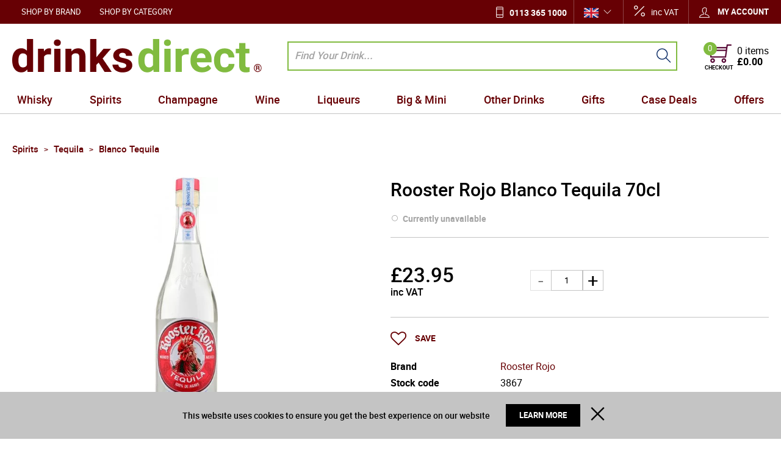

--- FILE ---
content_type: text/html; charset=UTF-8
request_url: https://www.drinksdirect.com/rooster-rojo-blanco-tequila-70cl-3867
body_size: 46725
content:
<!DOCTYPE html><html lang="en-GB">
<head>
    <meta charset="utf-8">
    <meta name="viewport" content="width=device-width, initial-scale=1.0, user-scalable=false" />
    <link rel="shortcut icon" href="/themes/theme-1/icons/favicon.ico?494" type="image/x-icon" />
    <link rel="apple-touch-icon" sizes="57x57" href="/themes/theme-1/icons/apple-icon-57x57.png?494">
    <link rel="apple-touch-icon" sizes="60x60" href="/themes/theme-1/icons/apple-icon-60x60.png?494">
    <link rel="apple-touch-icon" sizes="72x72" href="/themes/theme-1/icons/apple-icon-72x72.png?494">
    <link rel="apple-touch-icon" sizes="76x76" href="/themes/theme-1/icons/apple-icon-76x76.png?494">
    <link rel="apple-touch-icon" sizes="114x114" href="/themes/theme-1/icons/apple-icon-114x114.png?494">
    <link rel="apple-touch-icon" sizes="120x120" href="/themes/theme-1/icons/apple-icon-120x120.png?494">
    <link rel="apple-touch-icon" sizes="144x144" href="/themes/theme-1/icons/apple-icon-144x144.png?494">
    <link rel="apple-touch-icon" sizes="152x152" href="/themes/theme-1/icons/apple-icon-152x152.png?494">
    <link rel="apple-touch-icon" sizes="180x180" href="/themes/theme-1/icons/apple-icon-180x180.png?494">
	    <link rel="icon" type="image/png" sizes="192x192"  href="/themes/theme-1/icons/android-icon-192x192.png?494">
	<link rel="icon" type="image/png" sizes="512x512"  href="/themes/basic/icons/android-icon-512x512.png?494">
    <link rel="icon" type="image/png" sizes="32x32" href="/themes/theme-1/icons/favicon-32x32.png?494">
    <link rel="icon" type="image/png" sizes="96x96" href="/themes/theme-1/icons/favicon-96x96.png?494">
    <link rel="icon" type="image/png" sizes="16x16" href="/themes/theme-1/icons/favicon-16x16.png?494">
    <link rel="manifest" href="manifest.json" crossorigin="use-credentials">
    <link href='https://www.drinksdirect.com/rooster-rojo-blanco-tequila-70cl-3867' rel='canonical' />
    <meta name="msapplication-TileColor" content="">
    <meta name="msapplication-TileImage" content="/themes/theme-1/icons/ms-icon-144x144.png?494">
    <meta name="theme-color" content="">
    <base href="https://www.drinksdirect.com/">
    <meta name="csrf-param" content="_csrf">
<meta name="csrf-token" content="tI2WmFzF75t4sC4jpNmS0JxagXh6baFrYz2RT0EfpIT37LvvP-iE9CrqfVfg7PiY0BXbEQoA9gIEX7wmN1bpqQ==">

    <script type="text/javascript">
        cookieConfig = (function(c){c.toString=function(){ return (this.path?'; path='+this.path:'')+(this.secure?'; secure':''); }; return c;})({"path":"\/","secure":true});
    </script>

        <title>Rooster Rojo Blanco Tequila 70cl - DrinksDirect.com</title>
  
    <meta name="Description" content="Rooster Rojo Blanco is a classic traditional tequila. It has a fresh, lively and citrus aroma. Initially sweet but swiftly followed by a subtle yet distinct">
<meta name="Reply-to" content="info@drinksdirect.com">
<meta name="Author" content="Drinks Direct">
<meta name="Robots" content="INDEX, FOLLOW">
<meta property="og:type" content="product">
<meta property="og:url" content="https://www.drinksdirect.com/rooster-rojo-blanco-tequila-70cl-3867">
<meta property="og:image" content="https://img.drinksdirect.com/rooster-rojo-blanco-tequila-70cl-3867/3365/600x600/rooster-rojo-blanco-tequila-70cl-3867.jpg">
<meta property="og:title" content="Rooster Rojo Blanco Tequila 70cl">
<meta property="product:price:amount" content="23.95">
<meta property="product:price:currency" content="GBP">
<meta property="og:description" content="Rooster Rojo Blanco is a classic traditional tequila. It has a fresh, lively and citrus aroma. Initially sweet but swiftly followed by a subtle yet distinct peppery spice. A strong yet pleasant finish. Made from 100% blue agave.">
    <script type="text/javascript">
        var useCarousel = false;
        var tl_js = [];
        var tl_start = false;
        var tl_include_js = [];
        var tl_include_loaded = [];
        var tl = function(a, b){
            var script = { };
            if (typeof a === 'string' && a !== '' && typeof b === 'function'){
                script = { 'js': [a],'script': b}
            } else if (typeof a === 'object' && typeof b === 'function') {
                script = { 'js': a,'script': b}
            } else if (typeof a === 'function') {
                script = { 'script': a}
            }
            tl_js.push(script);
            if (tl_start){
                tl_action([script])
            }
        };
    </script>
  
    <script type="application/ld+json">
{"@type":"Product","image":"https://img.drinksdirect.com/rooster-rojo-blanco-tequila-70cl-3867/3365/600x600/rooster-rojo-blanco-tequila-70cl-3867.jpg","name":"Rooster Rojo Blanco Tequila 70cl","offers":{"@type":"Offer","url":"https://www.drinksdirect.com/rooster-rojo-blanco-tequila-70cl-3867","availability":"https://schema.org/OutOfStock","priceValidUntil":"2026-07-18","price":"23.95","priceCurrency":"GBP"},"sku":"3867","brand":{"@type":"Thing","name":"Rooster Rojo"},"additionalProperty":{"@type":"PropertyValue","value":[{"@type":"PropertyValue","name":"ABV","value":["38%"]},{"@type":"PropertyValue","name":"Country","value":["Mexico"]},{"@type":"PropertyValue","name":"Region","value":["Jalisco"]},{"@type":"PropertyValue","name":"Size","value":["70cl"]},{"@type":"PropertyValue","name":"Type","value":["Blanco"]}]},"description":"Rooster Rojo Blanco is a classic traditional tequila. It has a fresh, lively and citrus aroma. Initially sweet but swiftly followed by a subtle yet distinct peppery spice. A strong yet pleasant finish. Made from 100% blue agave.","@context":"https://schema.org"}
</script>
<script type="application/ld+json">
{"itemListElement":[{"@type":"ListItem","position":1,"item":{"@id":"https://www.drinksdirect.com/spirits","name":"Spirits"}},{"@type":"ListItem","position":2,"item":{"@id":"https://www.drinksdirect.com/spirits-tequila","name":"Tequila"}},{"@type":"ListItem","position":3,"item":{"@id":"https://www.drinksdirect.com/spirits-tequila-blanco-tequila","name":"Blanco Tequila"}},{"@type":"ListItem","position":4,"item":{"@id":"https://www.drinksdirect.com/rooster-rojo-blanco-tequila-70cl-3867","name":"Rooster Rojo Blanco Tequila 70cl"}}],"@context":"https://schema.org","@type":"BreadcrumbList"}
</script>
<script type="application/ld+json">
{"address":{"@type":"PostalAddress","streetAddress":"6 Rowan Trade Park","addressLocality":"Bradford","postalCode":"BD4 8TQ","addressCountry":"United Kingdom"},"vatID":"842 988 772","@id":"https://www.drinksdirect.com","name":"drinksdirect.com","@type":"Organization","logo":"https://www.drinksdirect.com/themes/theme-1/img/group.png","image":"https://www.drinksdirect.com/themes/theme-1/img/group.png","url":"https://www.drinksdirect.com","@context":"https://schema.org"}
</script>


<style type="text/css">@font-face{font-family:'trueloaded';src:url('themes/basic/fonts/trueloaded.eot?4rk52p');src:url('themes/basic/fonts/trueloaded.eot?4rk52p#iefix') format('embedded-opentype'), url('themes/basic/fonts/trueloaded.ttf?4rk52p') format('truetype'), url('themes/basic/fonts/trueloaded.woff?4rk52p') format('woff'), url('themes/basic/fonts/trueloaded.svg?4rk52p#trueloaded') format('svg');font-weight:normal;font-style:normal;font-display:swap}@font-face{font-family:'Hind';font-style:normal;font-weight:300;src:local('Hind Light'), local('Hind-Light'), url(//fonts.gstatic.com/s/hind/v6/woSH4aW-1wuybBQItyfdsvY6323mHUZFJMgTvxaG2iE.woff2) format('woff2');unicode-range:U+02BC, U+0900-097F, U+1CD0-1CF6, U+1CF8-1CF9, U+200B-200D, U+20A8, U+20B9, U+25CC, U+A830-A839, U+A8E0-A8FB;font-display:swap}/* latin-ext */ @font-face{font-family:'Hind';font-style:normal;font-weight:300;src:local('Hind Light'), local('Hind-Light'), url(//fonts.gstatic.com/s/hind/v6/FdFTd030tby8r55hlt7EYfY6323mHUZFJMgTvxaG2iE.woff2) format('woff2');unicode-range:U+0100-024F, U+1E00-1EFF, U+20A0-20AB, U+20AD-20CF, U+2C60-2C7F, U+A720-A7FF;font-display:swap}/* latin */ @font-face{font-family:'Hind';font-style:normal;font-weight:300;src:local('Hind Light'), local('Hind-Light'), url(//fonts.gstatic.com/s/hind/v6/0IXD51eZ8qgi73bhvRidlQ.woff2) format('woff2');unicode-range:U+0000-00FF, U+0131, U+0152-0153, U+02C6, U+02DA, U+02DC, U+2000-206F, U+2074, U+20AC, U+2212, U+2215, U+E0FF, U+EFFD, U+F000;font-display:swap}/* devanagari */ @font-face{font-family:'Hind';font-style:normal;font-weight:400;src:local('Hind'), local('Hind-Regular'), url(//fonts.gstatic.com/s/hind/v6/Vb88BBmXXgbpZxolKzz6dw.woff2) format('woff2');unicode-range:U+02BC, U+0900-097F, U+1CD0-1CF6, U+1CF8-1CF9, U+200B-200D, U+20A8, U+20B9, U+25CC, U+A830-A839, U+A8E0-A8FB;font-display:swap}/* latin-ext */ @font-face{font-family:'Hind';font-style:normal;font-weight:400;src:local('Hind'), local('Hind-Regular'), url(//fonts.gstatic.com/s/hind/v6/eND698DA6CUFWomaRdrTiw.woff2) format('woff2');unicode-range:U+0100-024F, U+1E00-1EFF, U+20A0-20AB, U+20AD-20CF, U+2C60-2C7F, U+A720-A7FF;font-display:swap}/* latin */ @font-face{font-family:'Hind';font-style:normal;font-weight:400;src:local('Hind'), local('Hind-Regular'), url(//fonts.gstatic.com/s/hind/v6/xLdg5JI0N_C2fvyu9XVzXg.woff2) format('woff2');unicode-range:U+0000-00FF, U+0131, U+0152-0153, U+02C6, U+02DA, U+02DC, U+2000-206F, U+2074, U+20AC, U+2212, U+2215, U+E0FF, U+EFFD, U+F000;font-display:swap}/* devanagari */ @font-face{font-family:'Hind';font-style:normal;font-weight:500;src:local('Hind Medium'), local('Hind-Medium'), url(//fonts.gstatic.com/s/hind/v6/bWPw4Za2XndpOjggSNN5JPY6323mHUZFJMgTvxaG2iE.woff2) format('woff2');unicode-range:U+02BC, U+0900-097F, U+1CD0-1CF6, U+1CF8-1CF9, U+200B-200D, U+20A8, U+20B9, U+25CC, U+A830-A839, U+A8E0-A8FB;font-display:swap}/* latin-ext */ @font-face{font-family:'Hind';font-style:normal;font-weight:500;src:local('Hind Medium'), local('Hind-Medium'), url(//fonts.gstatic.com/s/hind/v6/TCDCvLw6ewp4kJ2WSI4MT_Y6323mHUZFJMgTvxaG2iE.woff2) format('woff2');unicode-range:U+0100-024F, U+1E00-1EFF, U+20A0-20AB, U+20AD-20CF, U+2C60-2C7F, U+A720-A7FF;font-display:swap}/* latin */ @font-face{font-family:'Hind';font-style:normal;font-weight:500;src:local('Hind Medium'), local('Hind-Medium'), url(//fonts.gstatic.com/s/hind/v6/_JiDQLq4JWzs7prWhNNmuA.woff2) format('woff2');unicode-range:U+0000-00FF, U+0131, U+0152-0153, U+02C6, U+02DA, U+02DC, U+2000-206F, U+2074, U+20AC, U+2212, U+2215, U+E0FF, U+EFFD, U+F000;font-display:swap}/* devanagari */ @font-face{font-family:'Hind';font-style:normal;font-weight:600;src:local('Hind SemiBold'), local('Hind-SemiBold'), url(//fonts.gstatic.com/s/hind/v6/HMitXFBPwJyXZfGm6rEhuvY6323mHUZFJMgTvxaG2iE.woff2) format('woff2');unicode-range:U+02BC, U+0900-097F, U+1CD0-1CF6, U+1CF8-1CF9, U+200B-200D, U+20A8, U+20B9, U+25CC, U+A830-A839, U+A8E0-A8FB;font-display:swap}/* latin-ext */ @font-face{font-family:'Hind';font-style:normal;font-weight:600;src:local('Hind SemiBold'), local('Hind-SemiBold'), url(//fonts.gstatic.com/s/hind/v6/-H4xgvCtDmIfFNvmoAPAKvY6323mHUZFJMgTvxaG2iE.woff2) format('woff2');unicode-range:U+0100-024F, U+1E00-1EFF, U+20A0-20AB, U+20AD-20CF, U+2C60-2C7F, U+A720-A7FF;font-display:swap}/* latin */ @font-face{font-family:'Hind';font-style:normal;font-weight:600;src:local('Hind SemiBold'), local('Hind-SemiBold'), url(//fonts.gstatic.com/s/hind/v6/A2xpLU2z2kq5byuh5bkohg.woff2) format('woff2');unicode-range:U+0000-00FF, U+0131, U+0152-0153, U+02C6, U+02DA, U+02DC, U+2000-206F, U+2074, U+20AC, U+2212, U+2215, U+E0FF, U+EFFD, U+F000;font-display:swap}/* devanagari */ @font-face{font-family:'Hind';font-style:normal;font-weight:700;src:local('Hind Bold'), local('Hind-Bold'), url(//fonts.gstatic.com/s/hind/v6/AFoPIhbuX_gBhSszntNC0_Y6323mHUZFJMgTvxaG2iE.woff2) format('woff2');unicode-range:U+02BC, U+0900-097F, U+1CD0-1CF6, U+1CF8-1CF9, U+200B-200D, U+20A8, U+20B9, U+25CC, U+A830-A839, U+A8E0-A8FB;font-display:swap}/* latin-ext */ @font-face{font-family:'Hind';font-style:normal;font-weight:700;src:local('Hind Bold'), local('Hind-Bold'), url(//fonts.gstatic.com/s/hind/v6/503ks6dbq2nVdfUL61JyAfY6323mHUZFJMgTvxaG2iE.woff2) format('woff2');unicode-range:U+0100-024F, U+1E00-1EFF, U+20A0-20AB, U+20AD-20CF, U+2C60-2C7F, U+A720-A7FF;font-display:swap}/* latin */ @font-face{font-family:'Hind';font-style:normal;font-weight:700;src:local('Hind Bold'), local('Hind-Bold'), url(//fonts.gstatic.com/s/hind/v6/PQuIEfcr_wdF_zOSNjqWKQ.woff2) format('woff2');unicode-range:U+0000-00FF, U+0131, U+0152-0153, U+02C6, U+02DA, U+02DC, U+2000-206F, U+2074, U+20AC, U+2212, U+2215, U+E0FF, U+EFFD, U+F000;font-display:swap}@font-face{font-family:'FontAwesome';src:url('themes/basic/fonts/fontawesome-webfont.eot?v=3.2.1');src:url('themes/basic/fonts/fontawesome-webfont.eot?#iefix&v=3.2.1') format('embedded-opentype'), url('themes/basic/fonts/fontawesome-webfont.woff?v=3.2.1') format('woff'), url('themes/basic/fonts/fontawesome-webfont.ttf?v=3.2.1') format('truetype'), url('themes/basic/fonts/fontawesome-webfont.svg#fontawesomeregular?v=3.2.1') format('svg');font-weight:normal;font-style:normal;font-display:swap}@font-face{font-family:'Varela Round';font-style:normal;font-weight:400;src:local('Varela Round'), local('VarelaRound-Regular'), url(//fonts.gstatic.com/s/varelaround/v7/APH4jr0uSos5wiut5cpjrkByb1TKJa77egybnpn19yM.woff2) format('woff2');unicode-range:U+0590-05FF, U+20AA, U+25CC, U+FB1D-FB4F;font-display:swap}/* latin */ @font-face{font-family:'Varela Round';font-style:normal;font-weight:400;src:local('Varela Round'), local('VarelaRound-Regular'), url(//fonts.gstatic.com/s/varelaround/v7/APH4jr0uSos5wiut5cpjrugdm0LZdjqr5-oayXSOefg.woff2) format('woff2');unicode-range:U+0000-00FF, U+0131, U+0152-0153, U+02C6, U+02DA, U+02DC, U+2000-206F, U+2074, U+20AC, U+2212, U+2215, U+E0FF, U+EFFD, U+F000;font-display:swap}@font-face{font-family:'Varela Round';font-style:normal;font-weight:400;src:local('Varela Round Regular'), local('VarelaRound-Regular'), url(https://fonts.gstatic.com/s/varelaround/v8/APH4jr0uSos5wiut5cpjrnhCUOGz7vYGh680lGh-uXM.woff) format('woff');font-display:swap}@font-face{font-family:'roboto';src:url('themes/basic/fonts/roboto-bold-webfont.eot');src:url('themes/basic/fonts/roboto-bold-webfont.eot?#iefix') format('embedded-opentype'), url('themes/basic/fonts/roboto-bold-webfont.woff2') format('woff2'), url('themes/basic/fonts/roboto-bold-webfont.woff') format('woff'), url('themes/basic/fonts/roboto-bold-webfont.ttf') format('truetype'), url('themes/basic/fonts/roboto-bold-webfont.svg#robotobold') format('svg');font-weight:700;font-style:normal;font-display:swap}@font-face{font-family:'roboto';src:url('themes/basic/fonts/roboto-medium-webfont.eot');src:url('themes/basic/fonts/roboto-medium-webfont.eot?#iefix') format('embedded-opentype'), url('themes/basic/fonts/roboto-medium-webfont.woff2') format('woff2'), url('themes/basic/fonts/roboto-medium-webfont.woff') format('woff'), url('themes/basic/fonts/roboto-medium-webfont.ttf') format('truetype'), url('themes/basic/fonts/roboto-medium-webfont.svg#robotomedium') format('svg');font-weight:500;font-style:normal;font-display:swap}@font-face{font-family:'roboto';src:url('themes/basic/fonts/roboto-light-webfont.eot');src:url('themes/basic/fonts/roboto-light-webfont.eot?#iefix') format('embedded-opentype'), url('themes/basic/fonts/roboto-light-webfont.woff2') format('woff2'), url('themes/basic/fonts/roboto-light-webfont.woff') format('woff'), url('themes/basic/fonts/roboto-light-webfont.ttf') format('truetype'), url('themes/basic/fonts/roboto-light-webfont.svg#robotolight') format('svg');font-weight:300;font-style:normal;font-display:swap}@font-face{font-family:'roboto';src:url('themes/basic/fonts/roboto-regular-webfont.eot');src:url('themes/basic/fonts/roboto-regular-webfont.eot?#iefix') format('embedded-opentype'), url('themes/basic/fonts/roboto-regular-webfont.woff2') format('woff2'), url('themes/basic/fonts/roboto-regular-webfont.woff') format('woff'), url('themes/basic/fonts/roboto-regular-webfont.ttf') format('truetype'), url('themes/basic/fonts/roboto-regular-webfont.svg#robotoregular') format('svg');font-weight:400;font-style:normal;font-display:swap}@font-face{font-family:'themify';src:url('themes/basic/fonts/themify.eot?-fvbane');src:url('themes/basic/fonts/themify.eot?#iefix-fvbane') format('embedded-opentype'), url('themes/basic/fonts/themify.woff?-fvbane') format('woff'), url('themes/basic/fonts/themify.ttf?-fvbane') format('truetype'), url('themes/basic/fonts/themify.svg?-fvbane#themify') format('svg');font-weight:normal;font-style:normal;font-display:swap}*{-webkit-box-sizing:border-box;-moz-box-sizing:border-box;box-sizing:border-box}html{font-size:100%;overflow-y:scroll;-webkit-text-size-adjust:100%;-ms-text-size-adjust:100%}html, button, input, select, textarea{font-family:Tahoma, Verdana, Arial, sans-serif}input[type="text"], input[type="email"], input[type="tel"], input[type="password"]{padding:5px 10px}body{color:#141412;background:#fff;line-height:1.5;margin:0;font-family:Tahoma, Verdana, Arial, sans-serif}h1, h2, h3, h4, h5, h6{clear:both;line-height:1.3}h1{margin:0 0 33px}h2{margin:0 0 25px 0}h3{font-size:22px;margin:0 0 22px 0}h4{margin:0 0 15px 0}h5{margin:0 0 10px 0}h6{margin:0 0 10px 0}menu, ol, ul{padding:0 0 0 40px}ul{list-style-type:square}nav ul, nav ol{list-style:none;list-style-image:none}li > ul, li > ol{margin:0}img{-ms-interpolation-mode:bicubic;border:0;vertical-align:middle;max-width:100%;height:auto}button, input, select, textarea{font-size:100%;margin:0;max-width:100%;vertical-align:baseline}button, input{line-height:normal}button, html input[type="button"], input[type="reset"], input[type="submit"]{-webkit-appearance:button;cursor:pointer}button[disabled], input[disabled]{cursor:default}input[type="checkbox"], input[type="radio"]{padding:0}input[type="search"]::-webkit-search-decoration{-webkit-appearance:none}button::-moz-focus-inner, input::-moz-focus-inner{border:0;padding:0}textarea{overflow:auto;vertical-align:top}table{border-collapse:collapse;border-spacing:0;font-size:inherit;line-height:2;width:100%}caption, th, td{font-weight:normal}caption{font-size:16px;margin:20px 0}th{font-weight:bold}td{font-size:inherit}p{margin:0}.btn, .btn-1, .btn-2, .btn-3{text-decoration:none;display:inline-block;cursor:pointer;vertical-align:middle;border:none}.btn:hover, .btn-1:hover, .btn-2:hover, .btn-3:hover{text-decoration:none}.main-width, .type-1 > .block{margin:0 auto}.main-width:after{content:'';clear:both;display:block}.box-block:after{content:'';clear:both;display:block}.box-block.type-2 > .block, .box-block.type-3 > .block, .box-block.type-4 > .block, .box-block.type-5 > .block, .box-block.type-6 > .block, .box-block.type-7 > .block, .box-block.type-8 > .block, .box-block.type-9 > .block, .box-block.type-10 > .block, .box-block.type-11 > .block, .box-block.type-12 > .block, .box-block.type-13 > .block, .box-block.type-14 > .block, .box-block.type-15 > .block{float:left}.box-block.type-2 > .block:nth-child(1){width:50%}.box-block.type-2 > .block:nth-child(2){width:50%}.box-block.type-3 > .block:nth-child(1){width:33.33%}.box-block.type-3 > .block:nth-child(2){width:33.33%}.box-block.type-3 > .block:nth-child(3){width:33.33%}.box-block.type-4 > .block:nth-child(1){width:66.66%}.box-block.type-4 > .block:nth-child(2){width:33.33%}.box-block.type-5 > .block:nth-child(1){width:33.33%}.box-block.type-5 > .block:nth-child(2){width:66.66%}.box-block.type-6 > .block:nth-child(1){width:25%}.box-block.type-6 > .block:nth-child(2){width:75%}.box-block.type-7 > .block:nth-child(1){width:75%}.box-block.type-7 > .block:nth-child(2){width:25%}.box-block.type-8 > .block:nth-child(1){width:25%}.box-block.type-8 > .block:nth-child(2){width:50%}.box-block.type-8 > .block:nth-child(3){width:25%}.box-block.type-9 > .block:nth-child(1){width:20%}.box-block.type-9 > .block:nth-child(2){width:80%}.box-block.type-10 > .block:nth-child(1){width:80%}.box-block.type-10 > .block:nth-child(2){width:20%}.box-block.type-11 > .block:nth-child(1){width:40%}.box-block.type-11 > .block:nth-child(2){width:60%}.box-block.type-12 > .block:nth-child(1){width:60%}.box-block.type-12 > .block:nth-child(2){width:40%}.box-block.type-13 > .block:nth-child(1){width:20%}.box-block.type-13 > .block:nth-child(2){width:60%}.box-block.type-13 > .block:nth-child(3){width:20%}.box-block.type-14 > .block{width:25%}.box-block.type-15 > .block{width:20%}.block{text-align:center;min-height:1px}.block > .box, .block > .box-block{text-align:left}/*.box-block:not(.tabs){display:flex}.box-block:not(.tabs) > .block{flex-grow:1}*/ @keyframes load8{0%{-webkit-transform:rotate(0deg);transform:rotate(0deg)}100%{-webkit-transform:rotate(360deg);transform:rotate(360deg)}}#rmaProductReturnQuantityFilterHolder, #rmaProductReturnButtonFilterAll{display:none}picture[id], picture[style]{display:block;position:relative}picture[id] > img, picture[style] > img{position:absolute;left:0;top:0;width:100%;height:100%}#fancybox-loading{cursor:pointer;left:50%;opacity:0.8;position:fixed;top:50%;z-index:8060;margin-top:-22px;margin-left:-22px}#fancybox-loading div{height:44px;width:44px}.fancybox-close{background-color:rgba(0, 0, 0, 0.7);color:#fff;cursor:pointer;font-size:26px;height:40px;position:absolute;right:10px;text-align:center;top:10px;width:40px;z-index:8040;line-height:40px;border-radius:50% 50% 50% 50%}.fancybox-close:before{content:'\f00d';font-family:'FontAwesome', Verdana, Arial, sans-serif}.fancybox-error{white-space:nowrap;padding:15px 15px;margin:0 0}.fancybox-image{max-height:100%;max-width:100%}.fancybox-image, .fancybox-iframe{height:100%;width:100%;display:block}.fancybox-inner{overflow:hidden}.fancybox-lock{overflow:hidden!important;width:auto}.fancybox-lock .fancybox-overlay{overflow:auto;overflow-y:scroll}.fancybox-lock body{overflow:hidden!important}.fancybox-lock-test{overflow-y:hidden!important}.fancybox-nav{-webkit-tap-highlight-color:rgba(0,0,0,0);cursor:pointer;height:100%;position:absolute;text-decoration:none;top:0;width:40%;z-index:8040}.fancybox-nav span{background-color:rgba(0, 0, 0, 0.7);color:#fff;cursor:pointer;font-size:34px;height:40px;position:absolute;text-align:center;top:50%;visibility:hidden;width:40px;z-index:8040;line-height:40px;font-family:'trueloaded', Verdana, Arial, sans-serif;border-radius:50% 50% 50% 50%;margin-top:-18px}.fancybox-nav:hover span{visibility:visible}.fancybox-next{right:0}.fancybox-next span:before{font-size:16px;vertical-align:text-bottom;line-height:40px;content:'\e649';display:inline-block;padding-left:4px}.fancybox-next span{right:10px}.fancybox-opened{z-index:8030}.fancybox-opened .fancybox-skin{-moz-box-shadow:0 10px 25px rgba(0, 0, 0, 0.5);-webkit-box-shadow:0 10px 25px rgba(0, 0, 0, 0.5);box-shadow:0 10px 25px rgba(0, 0, 0, 0.5)}.fancybox-opened .fancybox-title{visibility:visible}.fancybox-outer, .fancybox-inner{position:relative}.fancybox-overlay{background-color:rgba(0, 0, 0, 0.7);left:0;overflow:hidden;position:absolute;top:0;z-index:8010;display:none}.fancybox-overlay-fixed{bottom:0;position:fixed;right:0}.fancybox-prev{left:0}.fancybox-prev span:before{font-size:16px;vertical-align:text-bottom;line-height:40px;content:'\e64a';display:inline-block;padding-right:4px}.fancybox-prev span{left:10px}.fancybox-skin{-moz-border-radius:4px;-webkit-border-radius:4px;background-color:#f9f9f9;color:#444;position:relative;text-shadow:none;border-radius:4px 4px 4px 4px}.fancybox-title{position:relative;text-shadow:none;visibility:hidden;z-index:8050}.fancybox-title-float-wrap{bottom:0;position:absolute;right:50%;text-align:center;z-index:8050;margin-bottom:-35px}.fancybox-title-float-wrap .child{-moz-border-radius:15px;-webkit-border-radius:15px;background:transparent;background-color:rgba(0, 0, 0, 0.8);color:#FFF;font-weight:bold;white-space:nowrap;line-height:24px;display:inline-block;text-shadow:0 1px 2px #222;border-radius:15px 15px 15px 15px;padding:2px 20px;margin-right:-100%}.fancybox-title-inside-wrap{padding-top:10px}.fancybox-title-outside-wrap{color:#fff;position:relative;margin-top:10px}.fancybox-title-over-wrap{bottom:0;color:#fff;left:0;position:absolute;padding:10px 10px}.fancybox-tmp{left:-99999px;max-height:99999px;max-width:99999px;overflow:visible!important;position:absolute;top:-99999px;visibility:hidden}.fancybox-type-iframe .fancybox-inner{-webkit-overflow-scrolling:touch}.fancybox-wrap{left:0;position:absolute;top:0;z-index:8020}.fancybox-wrap iframe, .fancybox-wrap object, .fancybox-nav, .fancybox-nav span, .fancybox-tmp{outline:none;vertical-align:top;padding:0 0;margin:0 0}.fancybox-wrap, .fancybox-skin, .fancybox-outer, .fancybox-inner, .fancybox-image{outline:none;vertical-align:top;padding:0 0;margin:0 0}.filter-listing-loader{background-color:rgba(255, 255, 255, 0.7);box-sizing:content-box;position:absolute;z-index:100000}.filter-listing-preloader{position:absolute;z-index:100001}a.fancybox-close:hover{text-decoration:none}.w-text .customer-service:before{color:#183d78;font-size:21px;left:0;position:absolute;top:5px;content:'\e907';font-family:'trueloaded', Verdana, Arial, sans-serif}.w-text .customer-service{font-size:13px;position:relative;padding-left:30px}.w-text .customer-service b{color:#183d78;font-size:18px;line-height:18px;display:block;font-family:'Varela Round'}.w-product-video .frame-video iframe{max-width:100%}.w-product-quantity .product-quantity-label{display:none}.w-product-quantity .pr_attr{font-size:14px;position:absolute;display:block}.w-product-quantity .qty-input{text-align:left}.w-product-quantity .qty_packs .price_1:after{color:#bcbcbc;font-size:18px;margin:0 auto 0;vertical-align:top;content:'x';display:inline-block;margin:0 auto 0}.w-product-quantity .qty_packs .price_1, .w-product-quantity .qty_packs .qty-box{vertical-align:top;display:inline-block}.w-product-quantity .qty_packs .price_1, .w-product-quantity .qty_packs .qty_price{font-size:18px;padding:3px 0 0}.w-product-quantity .qty_packs .qty-input{border-bottom:1px solid #ccc;padding:0 0 20px}.w-product-quantity .qty_packs .qty-input:after{clear:both;content:'';display:block}.w-product-quantity .qty_packs .qty-input + .qty-input{padding:20px 0}.w-product-quantity .qty_packs .qty_price{min-width:150px;text-align:right;display:inline-block}.w-product-quantity .qty_packs .qty_t{float:left;display:block}.w-product-quantity .qty_t span{font-size:14px;display:block}.w-product-quantity .total-qty{padding:15px 0 0}.w-product-quantity .total-qty .inps{float:right}.w-product-quantity .total-qty .qty_price{padding:0 0}.w-product-quantity .total-qty, .w-product-quantity .total-qty .qty_price{font-size:24px}.glyphicon{-moz-osx-font-smoothing:grayscale;-webkit-font-smoothing:antialiased;color:#ccc;font-style:normal;font-weight:400;position:relative;top:1px;display:inline-block;font-family:'trueloaded'!important}.glyphicon-calendar:before{content:'\f073'!important}.glyphicon-chevron-down:before{content:'\f107'!important}.glyphicon-chevron-left:before{content:'\f104'!important}.glyphicon-chevron-right:before{content:'\f105'!important}.glyphicon-chevron-up:before{content:'\f106'!important}.glyphicon-star:before{content:'\e60a'}.glyphicon-time:before{content:'\f017'!important}.glyphicon.coloron{color:#fdc404}.w-product-reviews .rating-description{vertical-align:super;display:inline;padding:0 0 0 10px}.w-product-reviews .register{font-size:20px;font-weight:500;text-align:center;margin-top:30px}.w-product-reviews .register a{color:#0c509f}.w-product-reviews .reviews-list{clear:right;margin:10px 0}.w-product-reviews .reviews-list .date{color:#999999;font-size:14px}.w-product-reviews .reviews-list .name{font-weight:700;padding-top:5px;padding-right:10px;padding-bottom:5px;margin-bottom:20px}.w-product-reviews .reviews-list .review{background-color:#eeeeee;position:relative;padding:10px 10px}.w-product-reviews .reviews-list .review:before{bottom:-13px;left:10px;position:absolute;content:'';display:block;border-top:7px solid #eeeeee;border-left:10px solid #eeeeee;border-right:10px solid transparent;border-bottom:7px solid transparent}.w-product-reviews .reviews-list span{font-size:22px;font-weight:400;position:relative;top:2px}.w-product-reviews .write-review-button{float:right;margin-bottom:20px}.w-menu-horizontal .box{float:none;text-align:center}.w-menu-horizontal .menu-ico{font-size:23px;height:54px;text-align:center;width:54px;line-height:54px}.w-menu-horizontal > ul{white-space:nowrap;z-index:21}.w-menu-horizontal > ul > li > a, .w-menu-horizontal > ul > li > .no-link{color:#fff;font-size:13px;text-transform:uppercase;line-height:1;padding:13px 15px 11px}.w-menu-horizontal > ul > li > ul{background-color:#ffffff;left:0;top:100%;z-index:22}.w-menu-horizontal > ul > li > ul > li{min-width:150px;padding:2px 10px}.w-menu-horizontal > ul > li > ul > li > ul{background-color:#ffffff;z-index:23}.w-menu-horizontal > ul > li > ul > li > ul > li > ul{z-index:24}.w-menu-horizontal > ul > li > ul > li > ul > li > ul > li > ul{z-index:25}.w-menu-horizontal > ul > li > ul > li > ul li a, .w-menu-horizontal > ul > li > ul > li > ul li .no-link{min-width:150px;padding:2px 10px}.w-menu-horizontal a{color:inherit}.w-menu-horizontal li{clear:none!important;float:none;position:relative;width:auto;display:inline-block;margin:0 0}.w-menu-horizontal li a, .w-menu-horizontal li .no-link{vertical-align:middle;display:inline-block}.w-menu-horizontal li li a, .w-menu-horizontal li li .no-link{display:block}.w-menu-horizontal ul{list-style:none;padding:0 0;margin:0 0}.w-menu-horizontal ul li:hover > ul{display:block}.w-menu-horizontal ul ul{position:absolute;display:none}.w-menu-horizontal ul ul li{text-align:left;display:block!important}.w-menu-horizontal ul ul ul{top:0}@media (max-width:1000px){.w-menu-horizontal > ul > li > a, .w-menu-horizontal > ul > li > .no-link{padding:12px 10px}}@media (max-width:800px){.w-menu-horizontal > ul{white-space:normal}}.w-account .acc-bottom{border-top:1px solid #e0e0e0;padding-top:10px}.w-account .acc-buttons{padding-bottom:10px}.w-account .acc-form-item{padding-bottom:10px}.w-account .acc-link{padding-right:15px;padding-left:15px}.w-account .acc-new{float:left;list-style:none;width:49%;padding:0 10px;margin:0 0}.w-account .acc-returning{list-style:none;border-left-width:1px;padding:0 0;margin:0 0}.w-account .acc-top:after{clear:both;content:'';display:block}.w-account .acc-top{text-align:center;padding-top:5px;padding-bottom:10px}.w-account .account-dropdown{background-color:#ffffff;list-style:none;position:absolute;right:0;top:100%;width:330px;display:none;border:1px solid #e0e0e0;padding:15px 25px;margin:-1px 0 0}.w-account .account-dropdown:before{background-color:#670004;color:#fff;font-size:28px;height:50px;margin:0 auto 10px;text-align:center;width:50px;line-height:50px;content:'\f007';display:block;font-family:'FontAwesome';border-radius:100% 100% 100% 100%}.w-account .account-dropdown:after{clear:both;content:'';display:block}.w-account .account-dropdown ul{padding-left:20px}.w-account .account-title{list-style:none}.w-account .account-title a.my-acc-link.active + .account-dropdown{display:block!important}.w-account .account-top{list-style:none;position:relative;z-index:91;display:inline-block;padding:0 0;margin:0 0}.w-account .btn-1{float:right}.w-account .col-left, .w-account .col-right{float:none;width:100%}.w-account .f-pass{display:inline-block;padding-top:5px;padding-bottom:6px}.w-account .heading-2{font-size:20px;margin:0 0}.w-account .logged-in{display:none}.w-account .logged-ul{width:200px}.w-account .middle-form{padding:10px 0 0}.w-account .my-acc-link{color:#fff;font-size:13px;font-weight:bold;position:relative;text-transform:uppercase;z-index:1;display:inline-block;border-top-width:1px;border-left-width:1px;border-right-width:1px;padding:10px 0 10px 17px}.w-account .my-acc-link:before{color:#fff;font-size:1.3em;font-weight:normal;vertical-align:middle;line-height:0.75;content:'\e602';display:inline-block}.w-account .no-text{display:inline-block;padding-left:10px}.w-account .password-forgotten-link{padding:0 0}.w-account input{width:100%}@media (max-width:992px){.w-account .my-acc-link{padding:5px 17px}.w-account .no-text{display:none}}@media (max-width:720px){.w-account .account-dropdown{width:100%}.w-account .header .w-breadcrumb{display:block}}.w-languages .current:after{color:#fff;font-size:13px;position:absolute;right:19px;top:50%;line-height:1;content:'\e64b';margin-top:-7px}.w-languages .current{position:relative;padding:0 40px 0 16px}.w-languages .lang-link{padding:5px 10px}.w-languages .languages{position:relative;display:inline-block}.w-languages .languages:hover .select{display:block}.w-languages .select{background-color:#ffffff;left:-1px;position:absolute;top:31px;z-index:100;display:none;border:1px solid #e0e0e0}@media (max-width:1000px){.w-languages .lang-link{width:61px;display:block;padding:13px 10px}.w-languages .select{top:46px}}@media (max-width:721px){.w-languages{position:relative;z-index:20}.w-languages .current:after{display:none}.w-languages .current{padding:0 0}.w-languages img{width:32px}}.w-search{left:15px;position:relative;padding-left:23px}.w-search .button-search{background-color:transparent;bottom:0;position:absolute;right:10px;top:0;width:30px;border-top-width:0;border-left-width:0;border-right-width:0;border-bottom-width:0}.w-search .button-search:before{color:#092964;font-size:24px;line-height:1.3;content:'\e610'}.w-search .closeButton:after{font-size:20px;content:'\e646'}.w-search .closeButton{cursor:pointer;height:15px;opacity:0;position:absolute;right:50px;top:9px;transition:0.3s;width:15px;z-index:-1}.w-search .closeButton.closeView{opacity:1;z-index:10}.w-search .image{float:left;height:40px;width:40px}.w-search .item{overflow:hidden;display:block;padding:10px 0}.w-search .item + .item{border-top:1px solid #cccccc}.w-search .item .img{padding-right:5px}.w-search .item img{max-height:100%}.w-search .items-title{display:block;padding:10px 0 5px}.w-search .name{display:block;padding:5px 0 5px 20px}.w-search .search{position:relative}.w-search .search-input{font-size:14px;min-height:35px;width:100%;border-top-width:0;border-left-width:0;border-right-width:0;border-bottom-width:0;padding:5px 40px 5px 10px;margin:0 0}.w-search .suggest{background-color:#ffffff;left:0;max-height:400px;overflow:auto;position:absolute;text-align:left;top:40px;width:100%;z-index:500;padding:0 20px}.w-search input::placeholder{color:#A5A5A5;font-size:17px;font-style:italic;font-weight:500}.w-search input[type='text']{height:48px;border:2px solid #81BB40}@media (max-width:721px){.w-search{left:0;position:absolute;top:100%;width:100%;z-index:100;padding-left:0}}.w-html_box .facebook:before{color:#4267b2;content:'\f09a'}.w-html_box .google-plus:before{color:#dc4a38;content:'\f2b3'}.w-html_box .index-title{color:#81BB40;font-weight:500;margin-bottom:0}.w-html_box .instagram:before{color:#d02f7a;content:'\f16d'}.w-html_box .linkedin:before{color:#0073b0;content:'\f0e1'}.w-html_box .pinterest:before{color:#bd081c;content:'\f0d2'}.w-html_box .seo-text{font-size:18px;text-align:center}.w-html_box .socials{font-family:'FontAwesome', Verdana, Arial, sans-serif}.w-html_box .socials a{font-size:26px;margin:0 5px}.w-html_box .socials a:hover{text-decoration:none}.w-html_box .stumbleupon:before{color:#eb4924;content:'\f1a4'}.w-html_box .twitter{color:#670004;font-size:15px;font-weight:500;display:block;font-family:'roboto', Verdana, Arial, sans-serif;padding-top:30px}.w-html_box .twitter:after{content:'\e74b';margin-left:10px}@media (max-width:721px){.w-html_box .seo-text{font-size:16px}.w-html_box .socials a{font-size:30px}.w-html_box .twitter{padding-top:15px}}.qty-box{white-space:nowrap}.qty-box .bigger{border:1px solid #C4C4C4}.qty-box .bigger:before{content:'+'}.qty-box .disabled{cursor:default!important;opacity:0.5}.qty-box .smaller{line-height:24px;border-right-width:0;border-top:1px solid #C4C4C4;border-left:1px solid #C4C4C4;border-bottom:1px solid #C4C4C4}.qty-box .smaller:before{content:'-'}.qty-box .smaller, .qty-box .bigger{cursor:pointer;font-size:31px;height:34px;text-align:center;vertical-align:top;width:34px;line-height:31px;display:inline-block}.qty-box .smaller:before, .qty-box .bigger:before{font-family:'roboto', Verdana, Arial, sans-serif}.qty-box input{height:34px;text-align:center;vertical-align:top;width:52px;border:1px solid #C4C4C4;padding:5px 3px}.qty-input{text-align:right}.qty-input input{text-align:center}.qty-input label{float:left;padding-top:4px}.qty-input.hidden{position:relative}@media (max-width:650px){.qty-box .smaller, .qty-box .bigger{font-size:24px}.qty-box input{width:40px}}.preFooter .addresWrap{font-size:15px;padding:5px 0}.preFooter .addresWrap .contactsTxt{font-weight:600}.preFooter .email-contacts a{text-decoration:underline}.preFooter .footerTitle{color:#670004;font-size:15px;margin-bottom:5px}@media (max-width:721px){.preFooter .footerTitle{margin-bottom:0}.preFooter > div{border-bottom:1px solid #c4c4c4}.preFooter > div:nth-child(1){border-top:1px solid #c4c4c4}}.w-menu-style-2 .footerTitle{margin-bottom:5px}.w-menu-style-2 >ul{columns:250px}.w-menu-style-2 >ul li a{font-size:16px;font-weight:500}.w-menu-style-2 >ul>li>ul>li>ul{display:none}.w-menu-style-2 a{font-size:15px;display:block;padding:5px 0}.w-menu-style-2 ul, .w-menu-style-2 li{list-style:none;padding:0 0;margin:0 0}.w-subscribers .left_box:before{color:#81BB40;font-size:34px;left:0;position:absolute;top:0;line-height:1;content:'\e61d'}.w-subscribers .left_box{position:relative;padding-left:50px}.w-subscribers .left_box h3{display:none}.w-subscribers .right_box{flex-grow:1;padding-left:16px}.w-subscribers .sb_tc{vertical-align:top;display:inline-block}.w-subscribers .sb_tc > input[type="email"]{width:100%}.w-subscribers .sb_tc:first-child{width:calc(100% - 150px);margin-right:-10px}.w-subscribers .stitle{color:#670004;font-size:20px;font-weight:600;line-height:1}.w-subscribers .subscribe_box{display:flex}.w-subscribers input::placeholder{color:#9D9990;font-style:italic}.w-subscribers input[type="submit"]{background-color:#670004;border:none;color:#fff;font-size:13px;font-weight:600;text-transform:uppercase;padding:8px 14px}.w-subscribers p{color:#670004;font-size:14px;font-weight:500}@media (max-width:1024px){.w-subscribers .sb_tc:first-child{width:calc(100% - 91px)}}@media (max-width:900px){.w-subscribers .left_box:before{left:16px}.w-subscribers .left_box{padding-left:65px}.w-subscribers .subscribe_box{display:block}}@media (max-width:721px){.w-subscribers{margin-bottom:10px}.w-subscribers .left_box:before{left:0}.w-subscribers .left_box{padding-bottom:5px;padding-left:48px}.w-subscribers .right_box{padding-left:0}.w-subscribers .sb_tc:first-child{width:calc(100% - 67px)}.w-subscribers input[type="submit"]{padding:8px 11px}}.footerBox{align-items:center;display:flex}.footerBox .block-info{display:flex}.footerBox .block-info .year{align-items:center;color:#670004;font-size:22px;font-weight:600;height:52px;justify-content:center;min-width:52px;text-align:center;text-transform:uppercase;display:flex;border:5px solid #81BB40;border-radius:50% 50% 50% 50%}.footerBox .block-info .year-txt{font-size:11px;padding-left:10px}.footerBox .years-block .image-box{text-align:right;margin-top:5px}@media (max-width:721px){.footerBox{flex-wrap:wrap}.footerBox .block-info .year{font-size:14px;height:37px;min-width:37px;width:30px;border:3px solid #81BB40}}.footer-bottomBox{display:flex}.footer-bottomBox .images-payment > .block{justify-content:space-between;display:flex}.footer-bottomBox > .block:nth-child(2){align-items:flex-end;justify-content:flex-end;display:flex}@media (max-width:721px){.footer-bottomBox .images-payment .w-image{margin:10px 8px}.footer-bottomBox .images-payment > .block{justify-content:flex-start}}.w-copyright div{font-size:14px;font-weight:500;text-align:right}.btn-accept{background-color:#000;border:none;color:#fff;font-size:13px;line-height:1;padding:12px 22px;margin:0 16px}.btn-close{border:none;color:transparent;height:24px;width:24px;padding:0 0}.btn-close:before{color:#000;font-size:24px;content:'\e646'}.cookie-notice{text-align:center;padding:10px 0}.cookie-notice.bottom .text{vertical-align:middle;display:inline-block;padding:10px 10px;margin:0 0}.cookie-notice.top .text, .cookie-notice.top .buttons, .cookie-notice.bottom .buttons{border:none;display:inline-block;padding:10px 0;margin:0 0}.cookie-notice.top, .cookie-notice.bottom{background-color:#C4C4C4}.text{font-size:14px;font-weight:500}.w-taxable{background-position:17px 9px;background-repeat:no-repeat;position:relative;background-image:url('/themes/theme-1/img/proc.png');border-left:1px solid #8D4447}.w-taxable .dropdown-content{background-color:#670004;color:#fff;position:absolute;right:0;top:100%;width:120px;z-index:1;display:none}.w-taxable .dropdown-content label:hover{background-color:#81BB40}.w-taxable .dropdown-content label{cursor:pointer;display:block;padding:5px 15px}.w-taxable .dropdown-heading{color:#fff;padding:8px 16px 8px 45px}.w-taxable .dropdown-holder{font-size:14px;position:relative}.w-taxable .dropdown-holder:hover .dropdown-content{display:block}.w-taxable .dropdown-title{font-weight:600;padding:5px 15px}.w-taxable .heading-title{display:none}.w-taxable form:before{color:#fff;left:0;position:absolute;display:inline-block;margin-right:5px}.w-taxable form{position:relative}.w-taxable label{color:#fff;padding:8px 16px 8px 45px}.w-taxable label input{display:none}.w-taxable label.hide{color:transparent;left:0;position:absolute;top:0}.w-taxable select{-moz-appearance:none;-webkit-appearance:none;appearance:none;background:transparent;border:none;color:#fff;height:auto;display:inline-block;padding:8px 16px 8px 45px;margin-bottom:0}.w-taxable select option{color:#000;padding:5px 0}.w-taxable select::-ms-expand{display:none}@media (max-width:721px){.w-taxable{background-position:0 13px;border-left:none;position:relative;z-index:10}.w-taxable label{font-size:13px;padding-right:0;padding-left:30px}.w-taxable select{font-size:12px;padding:0 0 0 23px}}.flex-box .box-block.type-2 > .block:nth-child(2) > div{align-items:center;height:100%;display:flex}.flex-box .search-block{padding:0 10px}.flex-box > .block:nth-child(2){justify-content:flex-end;display:flex}@media (max-width:721px){.flex-box .search-block{padding:0 0}.flex-box > .block:nth-child(2){height:44px;justify-content:space-around;padding-left:77px}.flex-box > .block:nth-child(2) .menu-block{order:3;margin-top:-45px}}.w-product-name .info{padding-left:25px}.w-product-name .info > div:before{left:0}.w-product-name .info a:hover{border-bottom:2px solid #670004}.w-product-name .info a{color:#670004}.w-product-name h1{font-size:30px;font-weight:500;text-align:left;line-height:1.3}@media (max-width:900px){.w-product-name h1{font-size:25px}}@media (max-width:721px){.w-product-name h1{font-size:21px}}.w-product-properties{border-bottom:1px solid #c4c4c4;margin-bottom:17px}.w-product-properties .level-1{font-size:16px}.w-product-properties .properties-table{list-style:none;width:100%;display:table;padding:0 0;margin:0 0}.w-product-properties .propertiesName, .w-product-properties .property-ul .level-1:first-child{font-size:16px;width:180px}.w-product-properties .propertiesValue{font-size:16px}.w-product-properties .property-ul{list-style:none;width:100%;display:table}.w-product-properties a:hover{border-bottom:2px solid #670004}.w-product-properties a{color:#670004}.w-product-properties li{box-sizing:border-box;font-size:14px;line-height:1.7;display:table-cell}.w-product-properties li.level-2:first-child{padding-left:15px}.w-product-properties li.level-3:first-child{padding-left:25px}.w-product-properties li.level-4:first-child{padding-left:35px}.w-product-properties li.level-5:first-child{padding-left:45px}.w-product-properties ul{padding:0 0;margin:0 0}.w-product-stock{margin-bottom:12px}.w-product-stock .pre-order{color:#000}.w-product-stock .stock-details{display:flex;border-bottom:1px solid #c4c4c4;padding-bottom:20px}.w-product-stock .stock-details-header{font-weight:bold;padding-right:15px}.w-product-wishlist-button{text-align:right!important;padding-right:40px}.w-product-wishlist-button .btn{border:none;color:#670004;font-size:14px;font-weight:700;position:relative;text-transform:none;top:25px;line-height:26px;padding:0 0 0 30px}.w-product-wishlist-button .btn:before{font-size:21px;font-weight:normal;left:0;position:absolute;top:1px;line-height:1;content:'\e634'}@media (max-width:721px){.w-product-wishlist-button{padding-right:0}.w-product-wishlist-button .btn{text-align:center}}.w-product-personal-catalog-button .add_to_personal_catalog:before{content:'\f08a'}.w-product-personal-catalog-button .btn{border:none;color:#670004;font-size:14px;font-weight:700;position:relative;text-transform:uppercase;line-height:26px;padding:0 0 0 40px}.w-product-personal-catalog-button .btn:before{font-size:26px;font-weight:normal;left:0;position:absolute;top:1px;line-height:1;font-family:'FontAwesome', Verdana, Arial, sans-serif}.w-product-personal-catalog-button .del_to_personal_catalog:before{content:'\f004'}.w-product-description .description{font-size:15px;line-height:1.8}.w-product-description > h3{display:none}.w-product-description a:hover{border-bottom:2px solid #670004}.w-product-description h3{text-transform:none;padding-bottom:12px}@media (max-width:721px){.w-product-description .description{padding-top:10px}.w-product-description h3{font-size:18px}}.w-product-buttons #btn-cart ~ .btn{margin-top:10px}.w-product-buttons #btn-cart-none{cursor:default;opacity:0.3}.w-product-buttons #btn-notify{font-size:17px}.w-product-buttons .btn, .w-product-buttons .btn-1, .w-product-buttons .btn-2, .w-product-buttons .btn-3{align-items:center;float:right;font-size:22px;justify-content:center;min-width:240px;text-align:center;line-height:1.2;display:flex;padding:8px 5px}.w-product-buttons .btn-2:before{font-size:31px;font-weight:400;position:relative;top:-3px;vertical-align:middle;content:'\e60d';margin-right:8px}.w-product-buttons .loaded-qty{clear:both;display:block}.w-product-buttons .notify-form{text-align:left}.w-product-buttons .notify-form input{width:100%}.w-product-buttons .notify-form p{margin-bottom:15px}@media (max-width:1300px){.w-product-buttons{width:100%}.w-product-buttons .btn, .w-product-buttons .btn-1, .w-product-buttons .btn-2, .w-product-buttons .btn-3{font-size:18px;min-width:auto;width:100%}}@media (max-width:721px){.w-product-buttons #btn-notify{font-size:14px}.w-product-buttons .btn, .w-product-buttons .btn-1, .w-product-buttons .btn-2, .w-product-buttons .btn-3{font-size:16px}}.buttonsBox{display:flex}.buttonsBox > .block{align-items:center;display:flex}@media (max-width:721px){.buttonsBox{align-items:flex-end;position:relative;display:flex;padding-bottom:20px}.buttonsBox .loaded-qty{bottom:0;position:absolute;right:0}}.additional-horizontal .additional-images .item, .additional-horizontal .additional-videos .item{margin:0 auto}.additional-horizontal .additional-images, .additional-horizontal .additional-videos{width:100%}.additional-images .item .fancybox.active{border:none}.additional-images .item .fancybox, .additional-videos .item{border:1px solid #c4c4c4}.additional-images .item > div, .additional-videos .item > div{height:140px;text-align:center;vertical-align:middle;display:table-cell}.additional-images .item a, .additional-videos .item a{cursor:pointer;display:block;border-top-width:2px;border-left-width:2px;border-right-width:2px;border-bottom-width:2px;margin:0 1px}.additional-images .item img, .additional-videos .item img{cursor:pointer;height:auto;margin:0 auto;max-height:130px;width:auto}.additional-images .item, .additional-videos .item{height:140px;display:table;padding:0 5px}.additional-images div:focus, .additional-videos div:focus{outline:none}.additional-images, .additional-videos{float:right;width:140px}.additional-vertical{padding-right:150px}.additional-vertical .additional-videos{margin-right:-150px}.info:before{color:#81BB40;font-size:18px;left:0;position:absolute;vertical-align:middle;line-height:1.2;content:'\e717';display:inline-block}.info{position:relative;padding:20px 0 15px 25px}.info a:hover{border-bottom:2px solid #670004}.info a{color:#183d78}.info li{padding:0 0;margin:0 0}.info strong{font-size:18px;font-weight:400;text-transform:uppercase}.info ul{list-style:disc inside;padding:0 0;margin:0 0}.info-plus{color:#007f4e}div + .info{border-top:1px solid #e0e0e0}@media (max-width:721px){.info{font-size:14px}}.search-block .search-icon{align-items:center;height:100%;display:flex}.search-block .search-icon:before{font-size:20px}.search-block .search-icon.open:before{content:'\e646'}.top-logo{display:flex}.top-logo .top-logo-right{align-items:flex-end;width:100%}.top-logo > .block, .top-logo .top-logo-right{align-items:center;display:flex}@media (max-width:721px){.top-logo{align-items:center}}.p-catalog-product #tab_links a{bottom:-3px;color:#670004;font-size:21px;font-weight:700;text-transform:uppercase;padding:15px 25px}.p-catalog-product #tab_links a.activeTab{background-color:#fff;color:#81BB40;border-top:1px solid #c4c4c4;border-left:1px solid #c4c4c4;border-right:1px solid #c4c4c4}.p-catalog-product .heading-4{font-weight:600}.p-catalog-product .pop-up-content .w-cart-listing .btn-1{float:right;grid-column:5/6;min-width:150px;padding-right:0;padding-left:0;margin-top:10px}.p-catalog-product .pop-up-content .w-cart-listing .item .qty, .p-catalog-product .pop-up-content .w-cart-listing .headings .qty{grid-column:4/6;text-align:right}.p-catalog-product .pop-up-content .w-cart-listing .item > div{padding:0 0}.p-catalog-product .pop-up-content .w-cart-listing .item > div.name{padding-right:5px}.p-catalog-product .pop-up-content .w-cart-listing .item, .p-catalog-product .pop-up-content .w-cart-listing .headings{grid-template-columns:120px 1fr 105px 120px 150px}.p-catalog-product .pop-up-content .w-cart-listing .price{grid-column:3/4;text-align:center}.p-catalog-product .pop-up-content .w-cart-listing .remove-btn:before{position:relative;top:2px}.p-catalog-product .pop-up-content .w-cart-listing .unit-price{grid-column:3/4;text-align:left}.p-catalog-product .w-tabs > .block{padding:0 30px}@media (max-width:721px){.p-catalog-product #tab_links a{font-size:18px;padding:15px 12px}.p-catalog-product .pop-up-content .qty-input{text-align:left}.p-catalog-product .pop-up-content .w-cart-listing .btn-1{float:left}.p-catalog-product .pop-up-content .w-cart-listing .item{grid-template-columns:120px 1fr}.p-catalog-product .pop-up-content .w-cart-listing .item .image{grid-row:1/4}.p-catalog-product .pop-up-content .w-cart-listing .item .name{grid-column:2/2}.p-catalog-product .pop-up-content .w-cart-listing .item .price{grid-column:2/2;grid-row:2/3;text-align:left}.p-catalog-product .pop-up-content .w-cart-listing .item .qty{grid-column:2/2;grid-row:3/4;text-align:left}.p-catalog-product .pop-up-content .w-cart-listing .item .remove{grid-column:2/2;grid-row:4/4}}.images-payment .w-image{margin:10px 5px}.images-payment > .block{flex-wrap:wrap}@media (max-width:721px){.images-payment > .block{justify-content:flex-start}}.w-product-images .images{text-align:center}.w-product-images .img-holder{overflow:hidden;text-align:center;padding-right:20px;padding-bottom:20px;padding-left:20px}.w-product-images img{cursor:pointer;max-height:450px;max-width:100%}.w-logo a:hover{border:none}.w-product-promotion-icons{border-top:1px solid #c4c4c4;padding:25px 0}.w-product-promotion-icons .exp-date{font-size:13px;font-weight:500;text-transform:none;display:block;padding-top:3px}.w-product-promotion-icons .promos-info .default-ico{background-color:#ee4225;color:#fff;height:60px;text-align:center;width:60px;line-height:60px;display:block;border-radius:50% 50% 50% 50%}.w-product-promotion-icons .promos-info .default-ico:before{content:'Sale'}.w-product-promotion-icons .promos-info .promo-icon{left:30px;position:absolute;top:30px}.w-product-promotion-icons .promos-info .promo-item{align-items:center;display:flex}.w-product-promotion-icons .promos-info .promo-name:before{font-size:18px;font-weight:400;height:17px;left:0;position:absolute;text-align:center;top:50%;width:17px;line-height:1.1;content:'\e946';display:block;font-family:'trueloaded', Verdana, Arial, sans-serif;border:2px solid #81BB40;border-radius:50% 50% 50% 50%;padding:5px 5px;margin-top:-16px;margin-right:10px}.w-product-promotion-icons .promos-info .promo-name{color:#670004;font-size:15px;font-weight:600;position:relative;text-transform:uppercase;line-height:1.2;padding-left:43px}.w-product-promotion-icons .sale-text{display:none}.w-product-promotion-icons .sale-text + .exp-date{font-size:18px;font-weight:500}.w-minimum-order-qty-min-qty{margin-top:-5px;margin-bottom:5px}.w-minimum-order-qty-min-qty .product-min-qty-step{font-size:14px}.w-minimum-order-qty-min-qty .product-min-step:before{content:'\e687';margin-right:8px}.w-minimum-order-qty-max-qty{padding-bottom:15px}.w-minimum-order-qty-max-qty .label{font-weight:bold}@media (max-width:721px){.menu-block + .type-1{order:4}.menu-block + div{order:4}.menu-block ~ .type-1{order:4}.menu-block ~ div{order:4}}.w-product-quantity-discounts .discountTitle{font-size:16px;font-weight:500;line-height:1.2}.w-product-quantity-discounts .discountValue{font-size:16px;line-height:1.2}.w-product-quantity-discounts .item{display:flex;padding-top:3px}.w-product-quantity-discounts .item + .item .discountTitle{display:none}.w-product-quantity-discounts .price{font-size:16px}.w-product-quantity-discounts .quantity-discounts .count{width:70px;display:inline-block}.w-product-quantity-discounts .quantity-discounts-content{padding-top:10px}.w-product-quantity-discounts .wrapRow{min-width:50px}.product-button-box{align-items:center;display:flex}.product-button-box .buttonsBox > .block:first-child{align-items:flex-start;flex-direction:column;justify-content:center}.product-button-box > div.block:nth-child(1){width:37%!important}.product-button-box > div.block:nth-child(2){width:63%!important}@media (max-width:721px){.product-button-box > div.block:nth-child(1){width:100%!important}.product-button-box > div.block:nth-child(2){width:100%!important}}.w-menu .hided.menu{background-color:inherit;position:relative;z-index:1000}.w-menu .hided.menu .menu-ico{background-color:#81BB40;display:block}.w-menu .hided.menu > ul{background-color:#670004;position:absolute!important;z-index:1000}.w-menu .hided.menu >ul{float:none;position:static;display:none;padding:0 0;margin:0 0}.w-menu .hided.menu a, .w-menu .hided.menu .no-link{color:#fff;display:block}.w-menu .hided.menu a.parent + .mob-icon:before, .w-menu .hided.menu .no-link.parent + .mob-icon:before{border:none;float:right;position:static;content:'\e61a'}.w-menu .hided.menu a.parent +.mob-icon.opened:before, .w-menu .hided.menu .no-link.parent +.mob-icon.opened:before{float:right;content:'\e622'}.w-menu .hided.menu li:hover >ul{float:none;position:static;display:none;margin:0 0}.w-menu .hided.menu ul li{float:none;position:static;width:auto!important;display:block;padding:0 0;margin:0 0}.w-menu .hided.menu ul ul{box-shadow:none;max-width:none;position:static!important;width:auto!important}.w-menu .menu .menu-ico{background-color:inherit;color:inherit;cursor:pointer;position:relative;display:none}.w-menu .menu .menu-ico:before{content:'\e68e'}.w-menu a:hover{border:none}.w-menu div.hided.menu .active + ul, .w-menu div.hided.menu .opened + ul{display:block}@media (max-width:900px){.w-menu .hided.menu .menu-ico{height:60px;z-index:12;line-height:57px}.w-menu .hided.menu > ul{max-height:calc(100vh - 120px);overflow:auto}.w-menu .hided.menu a.parent + .mob-icon, .w-menu .hided.menu .no-link.parent + .mob-icon{position:absolute;right:0;top:1px;width:70px;padding:5px 10px}.w-menu .hided.menu li a{padding-left:20px}.w-menu .hided.menu li li a{padding-left:40px}.w-menu .hided.menu li li li a{padding-left:60px}.w-menu .hided.menu ul li{position:relative}.w-menu .hided.menu> ul> li{text-align:left;border-top:1px solid #7d2e31}.w-menu .mobile_parent{background-color:#fff;height:35px;position:absolute;right:0;width:35px}.w-menu .no-link:before{display:none}.w-menu a.parent:before{display:none!important}}@media (max-width:721px){.w-menu .hided.menu .menu-ico{height:45px;line-height:45px}}.w-menu-style-1 .box{float:none;text-align:center}.w-menu-style-1 .menu-ico{background-color:#183d78;color:#ffffff;font-size:23px;text-align:center;width:65px}.w-menu-style-1 > ul{color:#ffffff;font-size:16px;justify-content:space-between;position:relative;text-align:center;z-index:21;display:flex}.w-menu-style-1 > ul > li > a, .w-menu-style-1 > ul > li > .no-link{color:#670004;font-size:18px;font-weight:500;position:relative;padding:6px 8px 9px}.w-menu-style-1 > ul > li > a:hover, .w-menu-style-1 > ul > li > .no-link:hover{text-decoration:none}.w-menu-style-1 > ul > li > ul:before{background-color:#A16671;bottom:0;height:100%;left:50%;position:absolute;width:calc(100vw - 8px);content:'';margin-left:-50vw}.w-menu-style-1 > ul > li > ul{flex-wrap:wrap;left:0;right:0;top:100%;z-index:22;padding:42px 0;margin:0 -12px}.w-menu-style-1 > ul > li > ul > li{float:left;position:relative;width:20%;padding:6px 12px}.w-menu-style-1 > ul > li > ul > li > a{background-color:#670004;color:#FFFFFF;font-size:18px;font-weight:500;line-height:1.2;display:block}.w-menu-style-1 > ul > li > ul > li > a, .w-menu-style-1 > ul > li > ul > li > .no-link{min-width:150px;padding:7px 10px}.w-menu-style-1 > ul > li > ul > li > a:hover, .w-menu-style-1 > ul > li > ul > li > .no-link:hover{text-decoration:none}.w-menu-style-1 > ul > li > ul > li > ul{z-index:23}.w-menu-style-1 > ul > li > ul > li > ul > li > ul{z-index:24}.w-menu-style-1 > ul > li > ul > li > ul > li > ul > li > ul{z-index:25}.w-menu-style-1 > ul > li > ul > li > ul li a, .w-menu-style-1 > ul > li > ul > li > ul li .no-link{padding-right:10px;padding-left:10px}.w-menu-style-1 > ul > li > ul > li > ul li a:hover, .w-menu-style-1 > ul > li > ul > li > ul li .no-link:hover{text-decoration:none}.w-menu-style-1 > ul > li > ul > li ul{min-width:150px;display:none}.w-menu-style-1 > ul > li > ul > li:hover > ul{background-color:#7a383a;left:12px!important;position:absolute;top:calc(100% - 6px);width:calc(100% - 50px);display:block;padding:10px 0}.w-menu-style-1 > ul > li:hover > a.parent:before, .w-menu-style-1 > ul > li:hover > .no-link:before{bottom:-20px;left:50%;position:absolute;z-index:100;content:'';display:block;border-top:10px solid #fff;border-left:10px solid transparent;border-right:10px solid transparent;border-bottom:10px solid transparent;margin-left:-10px}.w-menu-style-1 >ul> li:hover > ul{display:flex}.w-menu-style-1 >ul>li{flex-wrap:wrap;position:static;display:flex}.w-menu-style-1 a{color:inherit}.w-menu-style-1 li{clear:none!important;float:none;position:relative;width:auto;display:inline-block;margin:0 0}.w-menu-style-1 li a, .w-menu-style-1 li .no-link{vertical-align:middle;display:inline-block}.w-menu-style-1 li li a, .w-menu-style-1 li li .no-link{display:block}.w-menu-style-1 ul{list-style:none;padding:0 0;margin:0 0}.w-menu-style-1 ul ul{position:absolute;display:none}.w-menu-style-1 ul ul li{text-align:left;display:block!important}.w-menu-style-1 ul ul ul{top:0}@media (max-width:1150px){.w-menu-style-1 > ul > li > a, .w-menu-style-1 > ul > li > .no-link{font-size:16px;line-height:1.2;padding:6px 5px 9px}}@media (max-width:900px){.w-menu-style-1 > ul > li > a, .w-menu-style-1 > ul > li > .no-link{padding:9px 8px}.w-menu-style-1 > ul > li > ul:before{display:none}.w-menu-style-1 > ul > li > ul{padding:0 0}.w-menu-style-1 > ul > li > ul > li{border-top:1px solid #ac7e87}.w-menu-style-1 > ul > li > ul > li > a{background-color:#A16671}.w-menu-style-1 > ul > li > ul > li > a, .w-menu-style-1 > ul > li > ul > li > .no-link{font-size:15px;padding:8px 8px 9px}.w-menu-style-1 > ul > li > ul > li > ul li a{font-size:14px;padding:4px 0}.w-menu-style-1 > ul > li > ul > li>ul{background-color:#7a434d;padding:5px 0}}#personal_catalog_popup .btn{font-size:15px}*:before{font-family:'themify', Verdana, Arial, sans-serif}*:after{font-family:'themify', Verdana, Arial, sans-serif}.account .heading-3.order-title{margin-bottom:0}.account h1{padding-left:25%}.add_product_success{background-color:#670004;color:#fff;font-size:16px;left:calc(50% - 160px);opacity:0.9;position:fixed;text-align:center;top:10%;width:320px;z-index:100000;padding:10px 10px}.box-block.type-3.footerBox > .block:nth-child(1){width:15%}.box-block.type-3.footerBox > .block:nth-child(2){width:69%}.box-block.type-3.footerBox > .block:nth-child(3){width:16%}.brand-page.w-brands .brands-listing{flex-wrap:wrap;display:flex}.brand-page.w-brands .item{float:left;width:25%;padding:20px 25px}.brandBox{border-bottom:1px solid #c4c4c4;padding-top:30px;padding-bottom:25px}.btn{background:transparent;color:#81BB40;font-size:18px;font-weight:600;text-transform:uppercase;line-height:20px;border:2px solid #81BB40;padding:10px 15px}.btn-1{background-color:#81BB40;color:#ffffff;font-size:16px;text-transform:uppercase;line-height:24px;padding:5px 25px 4px}.btn-2{background-color:#81BB40;color:#ffffff;font-size:18px;font-weight:600;text-transform:uppercase;line-height:20px;padding:14px 25px 12px}.btn-3{background-color:#4096d0;color:#ffffff;font-size:18px;font-weight:600;text-align:center;text-transform:uppercase;line-height:20px;padding:14px 25px}.btn-del:after{color:#670004;font-size:18px;content:'\e605'}.btn-del{padding-left:12px}.btn-edit:before{color:#670004;font-size:18px;content:'\e626';font-family:'themify', Verdana, Arial, sans-serif}.btn-edit:hover{text-decoration:none}.buttons{clear:both}.buttons:after{clear:both;content:'';display:block}.buttons .left-buttons{float:left}.buttons .left-buttons .btn{margin-right:10px}.buttons .right-buttons{float:right}.buttons .right-buttons .btn{margin-left:10px}.cart-popup .pop-up-content{border:none}.cart-wrap.box-block.type-12 > .block:nth-child(1){width:62%}.cart-wrap.box-block.type-12 > .block:nth-child(2){width:38%}.catalog{position:relative}.category-page, .special-page, .featuredProducts-page{padding-top:35px}.closeable-event{cursor:pointer}.closeable-heading:before{position:absolute;right:0;top:0;content:'\f067';font-family:'Font Awesome', Verdana, Arial, sans-serif}.closeable-heading{position:relative}.col-gender{max-width:100px}.context-checkout .footer{margin-top:0}.context-checkout .footer >.type-1 > .block{padding-top:10px}.context-checkout .footer-bottomBox{display:block}.context-checkout .footer-bottomBox > .block{width:100%}.context-checkout .heading-2{font-size:26px;font-weight:500}.context-checkout .logo{max-width:330px}.context-checkout .main-content .heading-4{font-size:19px;font-weight:600}.context-checkout .order-summary .price-box .title{font-size:16px}.cookie-notice .btn-accept{background-color:#000;border:none;color:#fff;font-size:13px;line-height:1;padding:12px 22px;margin:0 16px}.cookie-notice .btn-close{border:none;color:transparent;height:24px;width:24px;padding:0 0}.decorator ~ .full-address-box{display:none}.decorator.open ~ .full-address-box{display:block}.disabled-area{cursor:not-allowed;opacity:0.5}.disabled-area *{cursor:not-allowed}.edit-link{float:right;position:relative;z-index:1}.enquiry-more-quantity-popup .pop-up-content{border:none;margin:30px 30px}.flex-box{display:flex}.flex-box.box-block.type-2 > .block:nth-child(2) > div{align-items:center;display:flex}.footer{margin-top:45px}.footer .arrowUp{background-color:#fff;bottom:30px;box-shadow:0 0 9px 0 rgba(136,136,136,.8);cursor:pointer;font-size:0;height:60px;opacity:0;position:fixed;right:30px;text-align:center;transition:0.3s;width:60px;z-index:-1;line-height:60px;display:none;border-radius:50% 50% 50% 50%}.footer .arrowUp:before{color:#888888;font-size:20px;content:'\e627'}.footer >.type-1 > .block{padding-top:37px}.genders-title > div{font-weight:bold}.genders-title select{width:48%}.grid-banners{margin-top:35px}.header .w-breadcrumb{display:none}.header2 .ccc{padding:10px 10px}.heading-2, h2{font-size:24px;font-weight:400;text-transform:uppercase;margin-bottom:10px}.heading-3 .edit, h3 .edit{color:#092964;float:right;font-size:16px;text-transform:none;line-height:20px;font-family:'Hind', Verdana, Arial, sans-serif;padding-top:2px}.heading-3 .edit:after, h3 .edit:after{font-size:14px;content:'\e917';font-family:'trueloaded', Verdana, Arial, sans-serif;margin-left:10px}.heading-3 .right-text, h3 .right-text{float:right;font-size:16px;text-decoration:none;line-height:20px;padding-top:3px;margin-left:10px}.heading-3, h3{font-size:21px;font-weight:500;line-height:1.2;border-bottom:1px solid #c4c4c4;padding-bottom:8px;margin-bottom:10px}.heading-4 .edit, h4 .edit{color:#092964;float:right;font-size:16px;font-weight:400;text-transform:none;line-height:20px;padding-top:2px}.heading-4 .edit:after, h4 .edit:after{content:'\e917';font-family:'trueloaded', Verdana, Arial, sans-serif;margin-left:10px}.heading-4 .right-text, h4 .right-text{float:right;font-size:16px;font-weight:400;text-transform:none;line-height:20px;padding-top:4px;margin-left:10px}.heading-4, h4{font-size:19px;font-weight:500;text-transform:uppercase;margin-bottom:5px}.in-stock{color:#81BB40;font-size:14px;font-weight:700}.in-stock-icon:before{content:'\e64c';margin-right:3px}.js-stock{color:#00a858;font-size:14px;font-weight:700}.js-stock-icon:before{content:'\f058';font-family:'FontAwesome', Verdana, Arial, sans-serif;margin-right:3px}.loaded-qty{color:red;font-size:12px}.login-container{background-color:#fff;margin:5px auto 0;max-width:100%;width:500px;padding:30px 60px}.main-width, .type-1 > .block{max-width:1240px}.manualy{cursor:pointer;font-size:14px;font-weight:500;text-decoration:underline}.message.success{color:#007f4e;padding:20px 0 15px 40px}.message.success:before{float:left;font-size:30px;position:relative;top:3px;line-height:1;content:'\e918';display:inline-block;font-family:'trueloaded', Verdana, Arial, sans-serif;margin-top:-8px;margin-left:-40px}.no-found{font-size:1.4em;text-align:center;padding-top:20px;padding-bottom:20px}.out-stock{color:#A5A5A5;font-size:14px;font-weight:600}.out-stock-icon:before{font-weight:400;content:'\e724';margin-right:3px}.phone-contact.w-contacts{color:#fff;font-size:14px;font-weight:bold;position:relative;padding:2px 11px 0 20px}.phone-contact.w-contacts:before{font-size:18px;font-weight:normal;left:-5px;position:absolute;top:50%;vertical-align:middle;content:'\e621';display:inline-block;margin-top:-13px}.pop-up-content .account{padding:0 0 20px}.pop-up-content .account h1{padding-left:0}.pop-up-content .sessionstorage body{background:transparent}.pop-up-content .wishlist-page .item .right-area{grid-column:3 / 6;width:auto;display:grid;padding:0 0}.pop-up-content .wishlist-page .view_link{color:#670004;font-size:15px;font-weight:600}.pop-up-content .wishlist-page .view_link:after{font-size:14px;vertical-align:middle;line-height:17px;content:'\e649';display:inline-block;margin-left:10px}.pop-up-content .wishlist-page .w-cart-listing .item .qty{grid-column:5 / 6;text-align:right}.pop-up-content .wishlist-page .w-cart-listing .item, .pop-up-content .wishlist-page .w-cart-listing .headings{-ms-grid-columns:120px 1fr 80px 120px 135px;grid-template-columns:120px 1fr 80px 120px 135px}.pop-up-content .wishlist-page .w-cart-listing .price{grid-column:4 / 5;text-align:center}.pop-up-content iframe{background:transparent;width:calc(100% + 17px)!important}.pre-order .in-stock-icon:before{content:'\e622'}.pre-order .in-stock-icon{font-size:14px;font-weight:600}.pre-order .pre-order-icon{color:#BF0000;font-size:15px;font-weight:600}.pre-order .pre-order-icon:before{font-size:18px;font-weight:400;content:'\e66e'}.price{font-size:18px}.price .old{font-size:19px;text-decoration:line-through;display:block}.price .special{color:#ee4225}.price .specials{color:#ee4225}.product-button-box.box-block.type-5 > .block:nth-child(1){width:29.33%}.product-button-box.box-block.type-5 > .block:nth-child(2){width:70.67%}.products-box + .view-all{margin-top:18px}.products-quick-index .token-input-list{list-style:none;padding:0 0;margin:0 0}.products-quick-index ul{list-style:none;margin:0 0}.products-quick-index ul.token-input-list{list-style:none;margin:0 0}.rating-1, .rating-2, .rating-3, .rating-4, .rating-5{color:#fdc404}.rating-1:before, .rating-2:before, .rating-3:before, .rating-4:before, .rating-5:before{font-weight:normal;font-family:'FontAwesome', Verdana, Arial, sans-serif}.search-icon:before{color:#fff;font-size:24px;line-height:1.3;content:'\e610'}.subscribers-popup .buttons .right-buttons{float:none;text-align:center;padding-top:15px}.subscribers-popup .middle-form .bootstrap-switch{margin-right:10px;margin-bottom:2px}.testimonials .answer{padding-left:30px}.testimonials .date{color:#999999;font-size:14px}.testimonials .heading-3:before{color:#183d78;font-size:37px;font-weight:400;left:0;position:absolute;top:0;line-height:1;content:'\e908';font-family:'trueloaded', Verdana, Arial, sans-serif}.testimonials .heading-3{position:relative;padding:7px 0 10px 55px;margin-bottom:10px}.testimonials .name{font-weight:700;padding-top:5px;padding-right:10px;padding-bottom:5px;margin-bottom:20px}.testimonials .rating{font-size:22px;font-weight:400;position:relative;top:2px}.testimonials .review{background-color:#eeeeee;position:relative;padding:10px 10px}.testimonials .review:before{bottom:-13px;left:10px;position:absolute;content:'';display:block;border-top:7px solid #eeeeee;border-left:10px solid #eeeeee;border-right:10px solid transparent;border-bottom:7px solid transparent}.testimonials .reviews-list .answer .name{padding-top:10px}.testimonials .reviews-list .date{color:#999999;font-size:14px}.testimonials .reviews-list .name{font-weight:700;padding-top:5px;padding-right:10px;padding-bottom:5px;margin-bottom:20px}.testimonials .reviews-list span{font-size:22px;font-weight:400;position:relative;top:2px}.totals-line{border-top:1px solid #ccc}.transit{color:#D39521;font-size:14px;font-weight:700}.transit-icon:before{font-size:18px;font-weight:400;content:'\e619';margin-right:3px}.view-all:before{left:0;position:absolute;top:50%;width:100%;content:'';border-top:1px solid #e0e0e0}.view-all{position:relative;text-align:center}.view-all .btn{background-color:#fff;color:#670004;font-weight:600;position:relative;line-height:1.2;border:1px solid #c4c4c4;padding:8px 25px 7px}a{color:inherit;position:relative;text-decoration:none}a:hover{text-decoration:none!important}a.btn-1{color:#ffffff!important}a.btn-2{color:#ffffff!important}a.btn-3{color:#ffffff!important}body{background-color:#ffffff;color:#000;overflow:hidden;font-family:'roboto', Verdana, Arial, sans-serif}div.cart-popup{max-width:95%;width:850px;padding-top:20px}h1{font-size:30px;font-weight:500;text-align:center;padding-top:20px;margin-bottom:18px}html, button, input, select, textarea{font-family:'roboto', Verdana, Arial, sans-serif}input::-webkit-outer-spin-button, input::-webkit-inner-spin-button{-webkit-appearance:none;margin:0 0}input:focus{outline:none}input[type="text"].inputError{border:1px solid #ff0000}input[type='text'], input[type='password'], input[type='number'], input[type='email'], select{font-size:14px;height:34px;font-family:'roboto', Verdana, Arial, sans-serif;border:1px solid #c4c4c4;padding:5px 10px}input[type=number]{-moz-appearance:textfield}select:focus{outline:none}textarea{max-width:100%;width:100%;border:1px solid #c4c4c4;padding:5px 10px}@media (max-width:1350px){.products-carousel .w-list-type-1{padding:5px 20px}}@media (max-width:1270px){.main-content > div > .block > .type-1 > .block, .main-content > form > div > .block > .type-1 > .block , .main-content > div > form > .block > .type-1 > .block{padding-right:15px;padding-left:15px}.main-width, .header > .type-1 > .block, .footer > .type-1 > .block, .main-content > .type-1 > .block, .main-content > div > .type-1 > .block{padding-right:15px;padding-left:15px}}@media (max-width:900px){.account h1{padding-left:0}}@media (max-width:721px){.box-block.type-3.footerBox > .block:nth-child(1){order:2;width:50%}.box-block.type-3.footerBox > .block:nth-child(2){order:1;width:100%}.box-block.type-3.footerBox > .block:nth-child(3){order:3;width:50%;padding-top:15px}.breadcramb-block{order:4}.category-page, .special-page, .featuredProducts-page{padding-top:15px}.closeable-content.box-block.type-2 > .block{width:100%}.context-checkout .heading-2{font-size:20px}.context-checkout .main-content .heading-4{font-size:16px}.context-checkout .top-logo{display:block}.context-checkout .top-logo.box-block.type-5 > .block{width:100%!important}.footer{margin-top:20px}.footer > .type-1 > .block{border-top-width:0;padding-top:0}.header{flex-direction:column;position:relative;display:flex}.header > .menu-block.type-1 > .block, .header > .top-header-block.type-1 > .block{padding-right:0;padding-left:0}.heading-2, h2{font-size:20px}.heading-3{font-size:18px}.heading-4, h4{font-size:16px}.in-stock{font-size:12px}.menu-block{order:3;margin-top:-45px}.middle-header-block{order:1;padding-left:0}.pop-up-content{border:20px solid #fff}.pop-up-content .wishlist-page .w-cart-listing .item{grid-template-columns:50px 1fr;margin:0 0}.pop-up-content .wishlist-page .w-cart-listing .item .qty{grid-column:2 / 3;text-align:right}.pop-up-content .wishlist-page .w-cart-listing .price{grid-column:1 / 2;text-align:center}.pop-up-content iframe{width:calc(100% + 10px)!important}.search-block{position:relative;z-index:20}.text-banner-wrap.w-banner img{width:100%}.top-header-block{order:2}.top-logo.box-block.type-5 > .block:nth-child(1){width:70%}.top-logo.box-block.type-5 > .block:nth-child(2){width:30%}.transit, .pre-order .in-stock-icon{font-size:12px}.transit-icon:before{font-size:15px}.view-all .btn{font-size:13px}h1{font-size:21px}}#edit-gender{display:inline-block;margin-left:15px}#payment_method .title{font-size:16px;font-weight:bold}#shipping-address .radio-buttons{margin-bottom:10px}.add-ab{color:#81BB40;float:right;font-size:18px;font-weight:600;text-transform:uppercase;line-height:20px;border:2px solid #81BB40;padding:10px 15px}.address-item .firstname, .address-item .lastname{font-weight:bold}.addresses:after{clear:both;content:'';display:block}.addresses{margin-bottom:20px}.addresses .address-item{float:left;width:48%;margin-bottom:10px}.addresses .address-item input[type="radio"]{float:left;left:0;position:absolute;top:4px;margin:0 0}.addresses .address-item label{cursor:pointer;position:relative;display:block;padding-left:20px}.addresses .address-item:nth-child(2n + 1){clear:left}.addresses.address-main .address-item label{cursor:default}.billing-address{position:relative}.btn-cancel{color:#670004;font-size:15px;font-weight:500}.cart-popup .price{color:#000;font-size:18px;font-weight:400}.center-buttons{clear:both;text-align:center;padding:20px 0}.checkbox-style{border:none;opacity:0;position:absolute;width:0;margin:0 0}.checkbox-style:checked + .checkbox-span{height:18px;vertical-align:middle;width:15x;display:inline-block;margin-right:5px}.checkbox-style:checked + .checkbox-span:before{color:#1b4388;font-size:18px;line-height:18px;content:'\f058';font-family:'FontAwesome', Verdana, Arial, sans-serif}.checkbox-style:not(checked) + .checkbox-span{height:18px;vertical-align:middle;width:15px;line-height:22px;display:inline-block;margin-right:5px}.checkbox-style:not(checked) + .checkbox-span:before{color:#e0e0e0;font-size:18px;line-height:18px;content:'\f1db';font-family:'FontAwesome', Verdana, Arial, sans-serif}.col-3{float:left;position:relative;width:31.33%}.col-3 + .col-3{margin-left:3%}.col-full{clear:both}.col-full label > span{display:inline-block;margin-bottom:5px}.col-full-margin{margin-bottom:10px}.col-full-padding{padding-bottom:30px;margin-bottom:10px}.col-gender > span{font-weight:500}.col-gender label{margin-right:20px}.col-left{clear:left;float:left;width:48%}.col-right{clear:right;float:right;width:48%}.col-right + .col-left{clear:both}.columns:after{clear:both;content:'';display:block}.columns .col-2{float:left;position:relative;width:48%}.columns .col-2:nth-child(2n + 1){clear:left}.columns .col-2:nth-child(2n){margin-left:4%}.eye-password{align-items:center;background-color:#f7f7f7;cursor:pointer;font-size:14px;height:32px;justify-content:center;position:absolute;right:1px;text-align:center;text-decoration:underline;top:1px;width:70px;display:inline-flex}.eye-password:before{content:'Show';font-family:'FontAwesome', Verdana, Arial, sans-serif}.eye-password-wrap{position:relative;z-index:1;display:block}.eye-password.eye-password-showed:before{content:'Hide'}.form-buttons{position:relative;top:10px;border-top:1px solid #e0e0e0;padding:17px 0 50px}.form-inputs div.required-message{top:-15px;z-index:1;line-height:1.3}.form-inputs label > span{font-size:15px;font-weight:500;display:inline-block;margin-bottom:5px}.form-inputs textarea, .form-inputs select, .form-inputs input[type="text"], .form-inputs input[type="email"], .form-inputs input[type="password"]{width:100%;margin-bottom:10px}.g-recaptcha{margin-top:10px}.hide-billing-address{background-color:#fff;height:100%;left:0;opacity:0.7;position:absolute;top:0;width:100%;z-index:70}.hide-box:before{background-color:rgba(238, 238, 238, 0.7);bottom:0;left:0;position:absolute;right:0;top:0;z-index:999;content:''}.hide-box{position:relative}.icon-search.set-popup:before{font-size:15px;content:'\f002';font-family:'fontAwesome', Verdana, Arial, sans-serif}.icon-search.set-popup{font-size:0}.inputRequirement{color:#ee4225}.item-radio label{cursor:pointer}.item-radio.active label{cursor:default}.login-col-1{width:25%;padding:40px 20px 0 0}.login-col-2{width:50%}.login-cols{display:flex}.login_btns{clear:both}.message.error{color:#f00;text-align:center;margin-bottom:10px}.middle-form{margin:0 auto;max-width:790px;padding:20px 0 0}.middle-form .bootstrap-switch{margin-bottom:15px}.middle-form .col-gender label{display:inline-block}.middle-form .dob-input input, .middle-form .dob-input span{vertical-align:middle;display:inline-block}.middle-form .dob-input input[type="text"]{width:48%}.middle-form .middle-rating span{font-size:26px}.middle-form .required-message{top:-15px}.middle-form input[type="text"], .middle-form input[type="email"], .middle-form input[type="password"], select{width:100%;margin-bottom:15px}.middle-form label{color:#000;font-size:16px;font-weight:500;display:block}.middle-form label.slim{font-size:14px;font-weight:400}.newsletter-row:after{clear:both;content:'';display:block}.newsletter-row{margin-bottom:10px}.password-forgotten-link{clear:both;color:#670004;font-size:15px;font-weight:500;margin:0 0}.password-forgotten-link a:hover{border-bottom:2px solid #670004}.password-row{clear:left}.payment-method{border-bottom:1px solid #ccc;padding-bottom:10px}.payment-method .item{padding:15px 0}.payment-method .item-radio input{float:left;position:relative;top:5px}.payment-method .item-radio label{display:block}.payment-method .item-radio label span{overflow:hidden;display:block}.payment-method .sub-item input, .payment-method .sub-item select{margin:0 auto 10px;min-width:70px}.payment-method .sub-item span{display:block}.pop-up-content{overflow:hidden;border:30px solid #fff}.pop-up-content .addresses{margin-bottom:0}.pop-up-content .addresses .address-item{background-color:#F2F0F3;box-shadow:1px 1px 4px 0 #c4c4c4;border:1px solid #c4c4c4;border-radius:5px 5px 5px 5px;padding:10px 10px 10px 25px;margin-left:2%}.privacy-row{font-size:16px;border-top:1px solid #cccccc;padding-top:19px}.privacy-row a{color:#670004}.radio-button + .required-message-wrap .required-message{top:-5px}.radio-button input[type="radio"]{position:relative;top:2px}.radio-button input[type="radio"].no{left:-100vw;position:absolute;visibility:hidden}.radio-button input[type="radio"].no + span:before{color:#fff;cursor:pointer;height:30px;position:relative;text-align:center;top:1px;width:30px;line-height:30px;content:'\f00c';font-family:'FontAwesome', Verdana, Arial, sans-serif;border:2px solid #e0e0e0;border-radius:50% 50% 50% 50%;margin-right:5px}.radio-button input[type="radio"]:checked + span:before{color:#444}.radio-buttons{margin-bottom:10px}.radio-buttons .radio-button{position:relative;margin-right:30px}.required{color:#670004}.required-message{background-color:#eee;color:#ed4224;font-size:14px;position:absolute;padding:0 3px;margin:0 0}.required-message-wrap{position:relative;padding:0 0;margin:0 0}.requiredM{clear:both}.same-address{position:relative;z-index:80}.shipping-method .cost{float:right;font-weight:bold}.shipping-method .input{float:left;padding:0 10px 0 0}.shipping-method .input input{position:relative;top:2px}.shipping-method .item{padding:0 0 5px}.shipping-method .item + .item{border-top:1px solid #ccc;padding:5px 0}.shipping-method .sub-title{font-size:15px;overflow:hidden;line-height:1.3;padding-top:2px}.shipping-method .title{font-size:15px;font-weight:600}.terms-links a:hover{border-bottom:2px solid #670004}.terms-login .bootstrap-switch{float:right;margin:0 auto 0}.terms-login a:hover{border-bottom:2px solid #670004}.wedding-form .heading-2{text-align:left;margin-top:10px}input.required-error{border:1px solid #ed4224}@media (max-width:900px){.col-left{width:100%}.col-right{width:100%}}@media (max-width:500px){.addresses .address-item{width:100%}.columns .col-2{width:100%}.columns .col-2:nth-child(2n){margin-left:0}.middle-form label.slim{padding-top:5px}.middle-form label.slim label{font-size:14px}.payment-method{margin-bottom:15px}.pop-up-content .addresses .address-item{margin-left:0}.privacy-row{font-size:14px}.terms-login .bootstrap-switch{margin-left:10px}}.slick-arrow.slick-hidden{display:none}.slick-dots{text-align:center;padding:10px 0;margin:0 0}.slick-dots > li{display:inline-block;margin:0 10px}.slick-dots > li button{background-color:#ccc;border:none;font-size:0;height:10px;width:10px;display:inline-block;border-radius:50% 50% 50% 50%;padding:0 0}.slick-dots > li.slick-active button{background-color:#670004}.slick-initialized .slick-slide{display:block}.slick-list{overflow:hidden;position:relative;display:block;padding:0 0;margin:0 0}.slick-list:focus{outline:none}.slick-loading .slick-slide{visibility:hidden}.slick-loading .slick-track{visibility:hidden}.slick-slide{clear:none!important;float:left!important;height:100%;min-height:1px;display:none}.slick-slide img{display:block}.slick-slide.dragging img{pointer-events:none}.slick-slide.slick-loading img{display:none}.slick-slider{-khtml-user-select:none;-moz-user-select:none;-ms-touch-action:pan-y;-ms-user-select:none;-webkit-tap-highlight-color:transparent;-webkit-touch-callout:none;-webkit-user-select:none;box-sizing:border-box;position:relative;touch-action:pan-y;user-select:none;display:block}.slick-slider .slick-track, .slick-slider .slick-list{-moz-transform:translate3d(0, 0, 0);-ms-transform:translate3d(0, 0, 0);-o-transform:translate3d(0, 0, 0);-webkit-transform:translate3d(0, 0, 0);transform:translate3d(0, 0, 0)}.slick-track:after{clear:both}.slick-track{left:0;position:relative;top:0;display:block;margin-right:auto;margin-left:auto}.slick-track:before, .slick-track:after:before{content:'';display:table}.slick-vertical .slick-slide{height:auto;display:block;border-top-width:1px;border-left-width:1px;border-right-width:1px;border-bottom-width:1px}.slick-vertical button.slick-next{bottom:0;top:auto}.slick-vertical button.slick-next:before{content:'\f078';padding:0 0}.slick-vertical button.slick-prev{bottom:auto;top:0}.slick-vertical button.slick-prev:before{content:'\f077';padding:0 0}.slick-vertical button.slick-prev, .slick-vertical button.slick-next{left:50%;right:auto;line-height:36px;margin-top:0;margin-left:-20px}button.slick-disabled{cursor:default;opacity:0.3}button.slick-next:before{content:'\e649';padding-left:4px}button.slick-next{left:auto;right:0}button.slick-prev:before{content:'\e64a';padding-right:4px}button.slick-prev{left:0;right:auto}button.slick-prev, button.slick-next{background:transparent;border:none;color:#c4c4c4;font-size:0;height:40px;position:absolute;text-align:center;top:50%;width:40px;z-index:1;line-height:38px;padding:0 0;margin-top:-20px}button.slick-prev:before, button.slick-next:before{font-size:36px;font-family:'themify', Verdana, Arial, sans-serif}[dir='rtl'] .slick-slide{float:right}@media (max-width:1024px){button.slick-prev, button.slick-next{height:50px;width:50px;line-height:48px}}@media (max-width:721px){button.slick-prev:before, button.slick-next:before{font-size:34px}}.w-breadcrumb{padding:15px 0}.w-breadcrumb .breadcrumb-li{color:#670004;font-size:15px;font-weight:500;list-style:none;display:inline-block;padding:0 0;margin:0 0}.w-breadcrumb .breadcrumb-li + .breadcrumb-li:before{font-size:12px;font-weight:700;vertical-align:baseline;content:'>';padding:0 5px}.w-breadcrumb .breadcrumb-li:last-child{color:#000}.w-breadcrumb .breadcrumb-li:last-child::before{display:none}.w-breadcrumb .breadcrumb-name{padding-right:10px}.w-breadcrumb .breadcrumb-name-item{display:none;padding-right:10px}.w-breadcrumb .breadcrumb-ul{list-style:none;display:block;padding:0 0;margin:0 0}@media (max-width:721px){.w-breadcrumb{padding:5px 0}.w-breadcrumb .breadcrumb-li{font-size:13px}}.w-product-price{align-items:center;flex-wrap:wrap;float:left;display:flex}.w-product-price .grouptxt{color:#670004;font-size:15px;font-weight:400;display:block}.w-product-price .price{font-size:33px;font-weight:500;line-height:1.2}.w-product-price .price .old{line-height:1.2;display:block}.w-product-price .pricetxt{font-size:16px;display:block}.w-product-price .rsp{color:#6c6c6c;font-size:12px}.w-product-price .rsp-box{padding-left:20px}.w-product-price .rsp-box .diff-val{color:#ff0000;font-size:24px;text-align:center}.w-product-price .rsp-box .rsp-price{text-decoration:line-through}.w-product-price .rsp-box .title{text-transform:uppercase}@media (max-width:1200px){.w-product-price .rsp-box{padding-left:10px}}@media (max-width:721px){.w-product-price .price{font-size:25px}}.w-cart .buttons{padding:15px 0;margin:0 15px}.w-cart .buttons .btn{font-size:14px;padding:5px 15px 4px}.w-cart .buttons .left-buttons{float:left;text-align:left}.w-cart .buttons .right-buttons{float:right;text-align:right}.w-cart .cart-box{background-color:#ffffff;position:relative;line-height:1}.w-cart .cart-box-link:before{color:#570936;font-size:2.3em;position:relative;top:-5px;vertical-align:middle;line-height:1;content:'\e60d';display:inline-block}.w-cart .cart-box-link{position:relative;z-index:1;display:block}.w-cart .cart-box.hover-box .cart-content{position:absolute;width:410px;display:none}.w-cart .cart-box.hover-box:hover .cart-content{display:block!important}.w-cart .cart-content{background-color:#ffffff;box-shadow:0 0 5px rgba(0,0,0,0.3);z-index:101;border:1px solid #c4c4c4}.w-cart .cart-total{font-size:1.2em;font-weight:600;text-align:right;padding:15px 15px 10px}.w-cart .checkout-text{bottom:-5px;font-size:9px;font-weight:600;left:-7px;position:absolute;text-transform:uppercase}.w-cart .content-wrap{max-height:420px;overflow:auto;padding:10px 15px 5px}.w-cart .content-wrap::-webkit-scrollbar{background-color:#f5f5f5;width:6px;margin-right:-5px}.w-cart .content-wrap::-webkit-scrollbar-thumb{background-color:#c4c4c4}.w-cart .countsItems{align-items:center;background-color:#81BB40;color:#fff;font-size:13px;height:22px;justify-content:center;left:-9px;position:absolute;top:-5px;width:22px;line-height:1;display:flex;border-radius:50% 50% 50% 50%}.w-cart .current-multi-cart.item{background-color:#fefdd6}.w-cart .image{float:left;text-align:center}.w-cart .items{line-height:1.2;display:block}.w-cart .items + span{font-weight:700}.w-cart .multicart .cart-content{padding:0 0}.w-cart .multicart .count{color:#999;font-size:14px}.w-cart .multicart .count:before{content:'('}.w-cart .multicart .count:after{content:')'}.w-cart .multicart .current-text{display:block}.w-cart .multicart .item{position:relative;display:block;border-bottom:1px solid #e0e0e0;padding:15px 15px 15px 45px}.w-cart .multicart .item.current-multi-cart .switch-cart:before{color:#183d78;content:'\f058'}.w-cart .multicart .name{display:block;padding:0 10px;margin:0 -10px}.w-cart .multicart .sub-total-row{overflow:hidden;display:block}.w-cart .multicart .switch-cart{color:#d4d2d2;left:15px;position:absolute;top:14px}.w-cart .multicart .switch-cart:before{content:'\f111';font-family:'FontAwesome', Verdana, Arial, sans-serif}.w-cart .multicart .title{font-weight:600;text-transform:uppercase;display:inline-block;font-family:'Varela Round', Verdana, Arial, sans-serif}.w-cart .multicart a.name:hover{background-color:#eee;text-decoration:none}.w-cart .multicart a.switch-cart:hover{color:#ee4225;text-decoration:none}.w-cart .name{font-size:15px;grid-column:2/3;line-height:1.4;display:block;padding-right:10px;padding-left:10px;margin-bottom:10px}.w-cart .no-text{overflow:hidden;vertical-align:top;display:inline-block;padding-left:5px}.w-cart .price{font-size:16px;font-weight:600;grid-column:3/4;grid-row:1/2;text-align:right;line-height:1.5;display:block}.w-cart .qty:after{font-size:0.6em;content:'\274c';padding-right:5px;padding-left:5px}.w-cart .strong{font-weight:400;display:none}.w-cart .sub-total{float:right}.w-cart .sub-total-row{font-size:18px;font-weight:600;overflow:hidden}.w-cart .sub-total-text{float:left}.w-cart a{text-decoration:none}.w-cart a:hover{text-decoration:none}.w-cart a.item{grid-template-columns:40px 1fr;display:grid;border-bottom:1px solid #c4c4c4;padding:15px 0}.w-cart a.item:after{clear:both;content:'';display:block}.w-cart a.item:hover{text-decoration:none}.w-cart img{max-height:75px}@media (max-width:1000px){.w-cart .cart-box-link{padding:5px 14px}.w-cart .cart-box.hover-box:hover .cart-content{display:none!important}.w-cart .checkout-text{bottom:0;left:6px}.w-cart .countsItems{left:4px}.w-cart .no-text{display:none}}@media (max-width:721px){.w-cart .cart-box-link:before{font-size:30px;top:0;line-height:39px}.w-cart .checkout-text{left:4px}.w-cart .countsItems{top:0}}#box-54914{font-weight:400;padding-top:20px;padding-right:50px}#box-54934{font-weight:400}#box-54918{border-top:1px solid #c4c4c4;border-bottom:1px solid #c4c4c4;padding-top:15px;padding-bottom:15px}#box-54928{font-weight:400}#box-54929{text-align:left}#box-67045{font-size:1px}#box-54931{text-align:right;width:100%}#box-54924{border-bottom:1px solid #c4c4c4;padding-top:29px;padding-bottom:31px;margin-bottom:20px}#box-60728{margin-bottom:20px}#box-55701{border-bottom:1px solid On the product details page, the price section and the product details section need to be swapped. Please see product-details-page.png.;padding-bottom:20px}#box-54912{font-weight:400;position:relative;padding-bottom:50px}#box-60624{border-bottom:1px solid #c4c4c4;padding-bottom:15px;margin-bottom:15px}#box-54940{margin-bottom:20px}#box-54941{padding-bottom:10px}#box-54910{padding-top:30px}#box-54578{position:bottom}#box-54562{font-weight:400;float:left;clear:none}#box-55603{float:right;clear:none}#box-54567{font-weight:normal;border-left:1px solid #8D4447;float:right;clear:none}#box-55667{float:right;clear:none}#box-54564{font-weight:normal;border-left:1px solid #8D4447;float:right;clear:none}#box-55721{display:none}#box-54561{font-weight:400}#box-54560{font-weight:normal;background-color:#670004}#box-54556{font-weight:400}#box-54563{font-weight:400;float:right;clear:none}#box-54553{padding-top:25px;padding-bottom:25px}#box-54577{font-weight:400;color:#ffffff}#box-54576{font-weight:400;position:relative;border-bottom:1px solid #c4c4c4}#box-54475{text-transform:uppercase}#box-54479{text-transform:uppercase}#box-54472{text-transform:uppercase}#box-54482{text-transform:uppercase}#box-55647{float:left;clear:none}#box-55654{float:left}#box-60681{font-size:15px}#box-55649{float:left;clear:none}#box-55660{float:left;clear:none}#box-55661{color:#670004}#box-54470{margin-bottom:25px}#box-54488{border-top:1px solid #c4c4c4;border-bottom:1px solid #c4c4c4;padding-top:20px;padding-bottom:20px}#box-54493{font-weight:400;padding-top:18px;padding-bottom:30px}#box-54469{font-weight:normal;background-color:#eeeeee}@media (max-width:1024px){#box-54929{text-align:right}#box-54927{padding-top:15px}#box-54924{display:block}#box-54924 > div:nth-child(n){width:100%}#box-54567{padding:0 0}}@media (max-width:900px){#box-54553{padding-top:13px}#box-66640{padding:20px 20px}}@media (max-width:800px){#box-54562{float:none;border-top:1px solid #cccccc;display:none}#box-54561{display:block}#box-54561 > div:nth-child(n){width:100%}#box-54470{display:block}#box-54470 > div:nth-child(1){width:50%}#box-54470 > div:nth-child(2){width:50%}#box-54470 > div:nth-child(3){width:50%;clear:both}#box-54470 > div:nth-child(4){width:50%}#box-54493{display:block}#box-54493 > div:nth-child(n){width:100%}}@media (max-width:721px){#box-54919{width:100%;margin-bottom:12px}#box-54931{width:100%;float:none;padding-left:10px}#box-54924{padding-top:15px;padding-bottom:15px}#box-54924{display:block}#box-54924 > div:nth-child(n){width:100%}#box-54912{padding-bottom:0}#box-54912{display:block}#box-54912 > div:nth-child(n){width:100%}#box-55603{display:none}#box-54567{border-left-width:0}#box-54564{border-left-width:0}#box-55721{display:block}#box-54556{display:none}#box-54577{width:45px}#box-54576{border-bottom-width:0}#box-55659{padding-bottom:15px}#box-55671{display:none}#box-54470{margin-bottom:10px}#box-54470{display:block}#box-54470 > div:nth-child(n){width:100%}#box-54488{border-top-width:0;padding-top:10px}#box-55637{padding-bottom:10px}}@media (max-width:650px){#box-60624{margin-top:20px}}@media (max-width:600px){#box-54912{display:block}#box-54912 > div:nth-child(n){width:100%}#box-54553{padding-top:7px;padding-bottom:7px}#box-54493{display:block}#box-54493 > div:nth-child(n){width:100%}}@media (min-width:719px){#box-55741{display:none}}</style>


<script type="text/javascript">
tl(function(){ 
  $('body').on('qty-crowded', function(e, $inp, qty, max, val, change){
    const $item = $inp.closest('.item')
    let productId = '';
    let productName = '';
    let productLink = '';
    if ($item.length && $item.data('id')) {
      productId = $item.data('id')
    } else if ($item.length) {
      productId = $item.find('input[name="products_id[]"]').val()
    } else {
      productId = $inp.closest('form').find('input[name="products_id"]').val();
    }
    if ($item.length) {
      productName = $('.name a', $item).text()
      productLink = $('.name a', $item).attr('href')
    } else {
      productName = $inp.closest('.product').find('.w-product-name h1').text();
      productLink = window.location.href
    }
    $('<a href="enquiry-more-than-the-maximum-quantity?products_id='+productId+'"></a>').popUp({box_class:'enquiry-more-quantity-popup', opened: function(){
      $('.enquire-product-name').html(productName)
      $('.enquiry-more-quantity input[name="product_name"]').val(productName)
      $('.enquiry-more-quantity input[name="product_link"]').val(productLink)
      $('.enquire-qty-only').html(max)
      if (change) {
        val = $inp.data('max')*1 + $inp.data('step')*1
      }
      $('.enquire-qty').val(val).attr('min', max+1)
    }}).trigger('click');
  });
  
  
  $('.p-account-index .w-breadcrumb ul').each(function(){
    $(this).html('');
    $(this).append('<li class="breadcrumb-li"><a href="account">Dashboard</a></li>');
    $(this).append('<li class="breadcrumb-li"><span>' + $('h1').html() + '</span></li>');
  });
  $('.p-account-index').each(function(){
    var url_string = window.location.href
    var url = new URL(url_string);
    if (url.searchParams.get("page_name") && window.innerWidth < 900) {
      $('.w-widgets-aria').hide();
    }
  })
  
  
  $('body').on('click','.manualy', function(e){
  	$(this).parent().parent().toggleClass('open');
    
  })
  
  $(window).scroll(function(){
 	if ($(window).scrollTop() > 300){
    	$('.arrowUp').css({'opacity': '1','z-index': '10'});
    }
   else{
   	$('.arrowUp').css({'opacity':'0','z-index': '-1'});
   }
 })
  $('.edit-address-popup .add-ab').click(function(){
  	$('html, body').animate({
        scrollTop: $('body').offset().top
    }, 500);
  })
 $('.arrowUp').click(function(){
 	$('html, body').animate({
        scrollTop: $('body').offset().top
    }, 500);
 })
  $('.qty-inp').attr('inputmode', 'numeric');
	 
  $(window).on('cart_change', function(){
    $('.closeable-heading').click(function(){
      $(this).toggleClass('closed').next('.closeable-content').slideToggle();
    })
  })
  $('.closeable-heading').click(function(){
  	$(this).toggleClass('closed').next('.closeable-content').slideToggle();
    
  })
  $('.w-checkout-continue-btn').click(function(){
  	$('.payment-iframe').closest('.pop-up-content').addClass('frame-popup');
  })
  
  $('.gift-code .heading-4').click(function(){
 if($(window).width() >= 720) return;
 $(this).toggleClass('active');
 $('~ *', this).slideToggle();
 }); 
  $(window).scroll(function(){
    var windowScroll = $(window).scrollTop();
    var offsetTop = $('.footer').offset().top;
    var scrollTop = offsetTop - $(window).height();
    if(windowScroll > scrollTop){
      $('.w-list-type-1_3 .wrap-b2b').addClass('buttonStop');
    }else{$('.w-list-type-1_3 .wrap-b2b').removeClass('buttonStop')};
  });
  var maxLength = 100;
  $('textarea[name=comments]').attr('maxlength', maxLength);
$('textarea[name=comments]').keyup(function() {
  var length = $(this).val().length;
  var length = 0+length;
  $('.w-checkout-comments .char').text(length);
});
 $('.w-cart-products .empty').closest('.block').find('.w-multi-cart-actions > div').addClass('no-products');
  $('.search-block').click(function(){
  	$('.w-search').toggle();
    $('.search-icon', this).toggleClass('open');
    $(".search-input").focus();
    }) 
}); 

window.addEventListener('beforeinstallprompt', (e) => {
  e.preventDefault(); 
  return false;
});
</script>
<!-- Google Tag Manager -->
<script>(function(w,d,s,l,i){w[l]=w[l]||[];w[l].push({'gtm.start':
new Date().getTime(),event:'gtm.js'});var f=d.getElementsByTagName(s)[0],
j=d.createElement(s),dl=l!='dataLayer'?'&l='+l:'';j.async=true;j.src=
"https://www.googletagmanager.com/gtm.js?id=GTM-WH3GF67";f.parentNode.insertBefore(j,f);
})(window,document,'script','dataLayer','GTM-WH3GF67');tl(function(){if (typeof Promise == 'undefined'){ var s=document.createElement('script');s.setAttribute('src', '//cdnjs.cloudflare.com/ajax/libs/bluebird/3.3.4/bluebird.min.js');document.head.appendChild(s); s.onload = function(){ loadGA(); } } else { loadGA(); }
'use strict';
function loadGA(){
var pGa = new Promise(function(resolve, reject){setInterval(function(){return typeof ga == 'function'&&ga.loaded?resolve():null; })});pGa.then(function(){ gaCookieTracker(); })
function gaCookieTracker(){if (localStorage.ga_cookie == 'false'){if (typeof ga == 'function'){var tracker = ga.getAll();var item = {};var ref, gclid, clientId, campaign, keyword;if (Array.isArray(tracker)){
$.each(tracker, function(i, _tracker){ref = _tracker.get('referrer');gclid = _tracker.get('_gclid');clientId = _tracker.get('clientId');campaign = _tracker.get('campaignName');
keyword = _tracker.get('campaignKeyword');if (ref != undefined && ref.length > 0 && !item.hasOwnProperty('utmcsr')){item.utmcsr = ref;}else if (gclid != undefined && gclid.length > 0 && !item.hasOwnProperty('utmgclid')){
item.utmgclid = gclid;}if (campaign != undefined && campaign.length > 0 && !item.hasOwnProperty('utmccn')){item.utmccn = campaign;}if (keyword != undefined && keyword.length > 0 && !item.hasOwnProperty('utmctr')){
item.utmctr = keyword;}if (clientId != undefined && clientId.length > 0 && !item.hasOwnProperty('utmcmd')){item.utmcmd = clientId;}
});var _c = [];$.each(item, function(i, e){_c.push(i+"="+e);});if(_c.length>0){document.cookie = "__utmz="+_c.join("|");}localStorage.ga_cookie = 'true';}}}}
} });</script>
<!-- End Google Tag Manager -->
</head>
<body class="layout-main catalog-product p-catalog-product context-catalog action-product template-product">
<!-- Google Tag Manager (noscript) -->
<noscript><iframe src="https://www.googletagmanager.com/gtm.js?id=GTM-WH3GF67"
height="0" width="0" style="display:none;visibility:hidden"></iframe></noscript>
<!-- End Google Tag Manager (noscript) -->


<script>    window.dataLayer = window.dataLayer || [];
    if (typeof dataLayer == 'object') {
        dataLayer.push({"pageType":"product","currencyCode":"GBP","customerId":"","customerEmail":"","existingCustomer":"false","basketCount":0,"basketProducts":[],"basketTotal":0,"productid":"283","productSKU":"3867","productName":"Rooster Rojo Blanco Tequila 70cl","productBrand":"Rooster Rojo","productCategory":"Blanco Tequila","productPrice":19.96,"productVariant":""});
    }</script>



        <div class="block header"><div class="box w-cookie-notice"  data-name="CookieNotice" id="box-54578"><script>(function(){var settings = JSON.parse('{"position":"bottom","params":""}');var matches = document.cookie.match(new RegExp("(?:^|; )" + "cookieNotice".replace(/([\.$?*|{}\(\)\[\]\\\/\+^])/g, '\\$1') + "=([^;]*)"));var noticeTimestamp = matches ? decodeURIComponent(matches[1]) : undefined;if (noticeTimestamp !== undefined && noticeTimestamp >= 0) return;var position = settings.position ? settings.position : 'top';var cookieNotice = document.createElement('div');cookieNotice.className = "cookie-notice " + position;var cookieNoticeText = document.createElement('div');cookieNoticeText.className = "text";cookieNoticeText.innerText = "This website uses cookies to ensure you get the best experience on our website";cookieNotice.append(cookieNoticeText);var cookieNoticeButtons = document.createElement('div');cookieNoticeButtons.className = "buttons";cookieNotice.append(cookieNoticeButtons);var cookieNoticeAccept = document.createElement('span');cookieNoticeAccept.className = "btn btn-accept";cookieNoticeAccept.innerText = "Learn more";cookieNoticeButtons.append(cookieNoticeAccept);if (!settings.cancel_button){var cookieNoticeClose = document.createElement('span');cookieNoticeClose.className = "btn btn-close";cookieNoticeClose.innerText = "Close";cookieNoticeButtons.append(cookieNoticeClose);}cookieNotice.style.position = 'fixed';cookieNotice.style.left = 0;cookieNotice.style.width = '100%';cookieNotice.style.zIndex = '1000';cookieNotice.style[position] = 0;document.body.append(cookieNotice);cookieNoticeClose.addEventListener('click', closeCookiesNotice);cookieNoticeAccept.addEventListener('click', closeCookiesNotice);function  closeCookiesNotice(){setCookies();function setCookies(){if ($ && typeof $.cookie === 'function'){$.cookie('cookieNotice', 0,$.extend(cookieConfig || { }, { expires: settings.expires_days ? settings.expires_days : 365}));} else {setTimeout(function(){setCookies()}, 1000)}}cookieNotice.remove();}})()</script></div><div class="box-block type-1 top-header-block w-block-box"  data-name="BlockBox" id="box-54560"><div class="block"><div class="box-block type-2 flex-box w-block-box"  data-name="BlockBox" id="box-54561"><div class="block"><div class="box w-menu"  data-name="Menu" id="box-54562"><table class="wrapper"><tr><td>
<div class="menu menu-horizontal w-menu-horizontal" style="display: none">
  <span class="menu-ico"></span>

  
  <ul><li><a href="https://www.drinksdirect.com/catalog/brands">Shop by Brand</a><span class="mob-icon"></span></li><li><a href="https://www.drinksdirect.com/shop-by-category">Shop by Category</a><span class="mob-icon"></span></li></ul>

</div>
    </td></tr></table>
<script type="text/javascript">
  function remove_px(str){
    if (typeof(str) != 'undefined') {
    str = str.replace('px', '');
    return Number(str);
    } else {
      return 0;
    }
  }
  function big_height(tag){
    return tag.height() + remove_px(tag.css('padding-top')) + remove_px(tag.css('padding-bottom'))
  }
  function big_width(tag){
    return tag.width() + remove_px(tag.css('padding-left')) + remove_px(tag.css('padding-right'))
  }

  tl(function(){

    var menu = $('#box-'+54562);

    

          var menu_styles = function(){
        var ul_2 = $('.menu-style-1 > ul > li > ul, .menu-horizontal > ul > li > ul', menu);
        var ul = $('.menu-style-1 > ul > li > ul ul, .menu-horizontal > ul > li > ul ul', menu);
        ul_2.css('display', 'block');
        ul.css('display', 'block').css({ left: '', right: '' });
        var li1 = $('.menu-style-1 > ul > li, .menu-horizontal > ul > li', menu);

        ul.each(function(){
          var li = $(this).parent('li');
          var li_width = big_width(li);
          var right_edge = li.offset().left + li_width + big_width($(this));
          if (right_edge > $(window).width()){
            $(this).css({ left: '', right: '100%' });
          } else {
            $(this).css({ left: '100%', right: '' });
          }
        });

        ul.css('display', '');
        ul_2.css('display', '');
      };

      setTimeout(menu_styles, 100);

      $(window).on('resize', menu_styles);
      var set_menu_style = function(){
        $(window).on('resize', menu_styles)
      };

      menu.on('show', set_menu_style);
      menu.on('hide', function(){
        $('.menu-style-1 > ul > li > ul ul, .menu-horizontal > ul > li > ul ul', menu);
        $(window).off('resize', menu_styles);
      });
    


    


    var hide_size = [];
    
    var hide_menu = false;
    var hm = false;
    var width = $(window).width();

    var resize = function(){
      width = $(window).width();
      hm = false;
      $.each(hide_size, function(k, item){
        if (!item[0]) item[0] = 0;
        if (!item[1]) item[1] = 10000;
        if (item[0] < width && width < item[1]){
          hm = true;
        }
      });

      if (hide_menu == false && hm == true) menu.trigger('hide');
      if (hide_menu == true && hm == false) menu.trigger('show');
      hide_menu = hm;
    };
    setTimeout(resize, 100);
    $(window).on('resize', resize);

    setTimeout(function(){
      $('.menu', menu).show()
    }, 50);


    var close_menu = true;
    var body_click = function(){
      setTimeout(function(){
        if (close_menu) {
          if ($('.menu-ico', menu).hasClass('active')) {
            $('.menu-ico', menu).removeClass('active')
          }
        }
      }, 100)
    };
    var menu_click = function(){
      close_menu = false;
      setTimeout(function(){
        close_menu = true;
      }, 200)
    };

    var open_close = function(){
      if ($(this).hasClass('opened')){
        $(this).removeClass('opened')
      } else {
        $(this).closest('ul').find('> li > .opened, > li.opened').removeClass('opened');
        $(this).addClass('opened');
        $('.hided.menu > ul').scrollTop(0);
        $('.hided.menu > ul').scrollTop($(this).offset().top - $('.hided.menu > ul').offset().top)
      }
      return false;
    };

    var sizes = function(){
      var left = 0 - ($('.menu', menu).offset().left);
      var top = $('.menu', menu).height();
      $('.menu-ico', menu).next('ul').css({ left:left, top:top, width:$(window).width()});
    };

    menu.on('hide', function(){
      $('.menu', menu).addClass('hided');

      $('.menu-ico', menu).off('click').on('click' ,function(){
        var _this = $(this);
        if (!_this.hasClass('active')){
          _this.addClass('active')
        } else {
          _this.removeClass('active')
        }
        $('body').off('click', body_click).on('click', body_click)
        menu.off('click', menu_click).on('click', menu_click)
      });

      $('ul', menu).prev('a.parent + .mob-icon, .no-link').off('click', open_close).on('click', open_close);

      sizes();
      $(window).on('resize', sizes)
    });
    menu.on('show', function(){
      $('.menu', menu).removeClass('hided');
      $('.menu-ico', menu).off('click').removeClass('active');
      $('body').off('click', body_click);
      menu.off('click', menu_click);
      $('ul', menu).prev('a + .mob-icon, .no-link').off('click', open_close).removeClass('opened');
      $('.menu-ico', menu).next('ul').css({ left:'', top:'', width:''});
      $(window).off('resize', sizes)
    });
	$('ul', menu).prevAll('a, .no-link').addClass('parent');
    //$('ul', menu).prev('a, .no-link').addClass('parent').after('<span class="mob-icon"></span>').off('click', open_close).on('click', open_close);


  })
</script></div></div><div class="block"><div class="box phone-contact w-contacts"  data-name="Contacts" id="box-55603"><a href="tel:0113 365 1000">0113 365 1000</a></div><div class="box w-languages"  data-name="Languages" id="box-54567"><div class="languages" onclick="void(0)">
    <div class="current">
                        <img class="language-icon" src="images/icons/en.svg" width="24" height="16" alt="English" title="English">
                  </div>
    <div class="select">
                        </div>
</div></div><div class="box w-taxable"  data-name="Taxable" id="box-55667">


<form action="/rooster-rojo-blanco-tequila-70cl-3867?action=taxabeling" method="post">
<input type="hidden" name="_csrf" value="tI2WmFzF75t4sC4jpNmS0JxagXh6baFrYz2RT0EfpIT37LvvP-iE9CrqfVfg7PiY0BXbEQoA9gIEX7wmN1bpqQ==">
<span class='heading-title taxable'>Prices</span>

    <div class="dropdown-holder">
        <div class="dropdown-heading">
                                                        inc VAT                    </div>
        <div class="dropdown-content">
            <div class="dropdown-title">Show pricing</div>
                            <label>
                    <input type="radio" name="taxable" value="0"  onchange = "this.form.submit()">
                    <span>exc VAT</span>
                </label>
                            <label>
                    <input type="radio" name="taxable" value="1" checked onchange = "this.form.submit()">
                    <span>inc VAT</span>
                </label>
                    </div>
    </div>



</form>
</div><div class="box w-account"  data-name="Account" id="box-54564">

<ul class="account-top">
    <li class="account-title">
        <a href="https://www.drinksdirect.com/account" class="my-acc-link">
      <span class="no-text">
        My Account
                </span>
        </a>
                    <ul class="account-dropdown account-dropdown-js " style="display: none">
                                    <li class="acc-returning">
                        <div class="heading-2">Returning customer</div>

                        





<div class="login-box">
        <div class="middle-form">
        
        

                    <form class="b2bLogin" action="https://www.drinksdirect.com/account/login?action=process" method="post" onsubmit="return checkTerms(this);">
<input type="hidden" name="_csrf" value="tI2WmFzF75t4sC4jpNmS0JxagXh6baFrYz2RT0EfpIT37LvvP-iE9CrqfVfg7PiY0BXbEQoA9gIEX7wmN1bpqQ==">
                <input type="hidden" name="scenario" value="login_top">
        <div class="col-left">
            <label for="email_address">E-Mail Address:</label>
            <input type="text" id="login_top-email_address" name="login_top[email_address]">
        </div>
        <div class="col-right">
            <label for="password1">Password:</label>
            <input type="password" id="login_top-password" class="show-password" name="login_top[password]" autocomplete="off">
        </div>

        
                                    <div class="password-forgotten-link">
            <a href="https://www.drinksdirect.com/account/password-forgotten">Forgot password?</a>
        </div>
                <div class="center-buttons">
            <button class="btn-2" type="submit">Sign in</button>
        </div>
                </form>

        <div class="register">
            Don't have an account? <a href="/account/create">Register</a>
        </div>
    </div>
</div>

<script>
    function checkTerms(form) {
                return true;
    }

    tl('/themes/basic/js/main.js?494', function(){
        $('.terms-popup').popUp({
            box_class: 'terms-info-popup'
        })
		
		$('.show-password').showPassword();
    })
</script>

                        <script>
</script>


                        <div class="acc-top"><a href="https://www.drinksdirect.com/account/create">New Customer</a></div>
                    </li>
                            </ul>
            </li>
</ul>
<script type="text/javascript">
    tl(function(){
        var account_dropdown = $('.account-dropdown-js');
        var accountTitle = $('.account-title');

        var focus = false;
        var hover = false;
                $('input', account_dropdown).on('focus', function(){
            focus = true;
        })
        $('input', account_dropdown).on('blur', function(){
            focus = false;
        })

        var key = true;
        var account_position = function(){
            if (key){
                key = false;
                setTimeout(function(){
                    account_dropdown.show();
                    key = true;
                    if (account_dropdown.width() > $(window).width()){
                        var w = $(window).width() * 1 - 20;
                        account_dropdown.css({
                            width: w + 'px'
                        })
                    }
                    if (account_dropdown.offset().left < 0){
                        var r = account_dropdown.offset().left * 1 - 15;
                        account_dropdown.css({
                            right: r + 'px'
                        })
                    }
                    account_dropdown.hide();
                }, 300)
            }
        };

        account_position();
        $(window).on('resize', account_position)
    })
</script>
</div><div class="box search-block w-html_box"  data-name="Html_box" id="box-55721"><span class="search-icon"></span></div></div></div></div></div><div class="box-block type-1 middle-header-block w-block-box"  data-name="BlockBox" id="box-54553"><div class="block"><div class="box-block type-5 top-logo w-block-box"  data-name="BlockBox" id="box-54554"><div class="block"><div class="box w-logo"  data-name="Logo" id="box-55750"><div class="logo">
    <a href="https://www.drinksdirect.com"><img src="/themes/theme-1/img/Group.png" alt="drinksdirect.com" style="border: none"></a>
  </div></div></div><div class="block"><div class="box-block type-10 top-logo-right w-block-box"  data-name="BlockBox" id="box-55602"><div class="block"><div class="box w-search"  data-name="Search" id="box-54556"><div class="search suggest-js">
  <form action="https://www.drinksdirect.com/catalog/all-products" method="get">
    <input class="search-input" type="text" name="keywords" placeholder="Find Your Drink..." value="" />
    <div class="closeButton"></div>
    <button class="button-search" type="submit"></button>
    
  </form>
</div>
<script type="text/javascript">
  tl(function(){

      var box = $('#box-54556');
      var searchCloseKey = true;
      var closeSearch = function(){
          setTimeout(function(){
              if (searchCloseKey) {
                  $('.search', box).removeClass('opened');
                  $('body').off('click', closeSearch)
              }
              searchCloseKey = true;
          }, 100)
      };

      $('.search', box).on('click', function(){
          if (!$(this).hasClass('opened')) {
              $(this).addClass('opened');

              setTimeout(function(){
                $('body').on('click', closeSearch)
              }, 100)
          }
      });
      $('form', box).on('click', function(){
          searchCloseKey = false
      });
      $('.search', box).on('change', function(){


      })
    var input_s = $('.suggest-js input');
    input_s.attr({
      autocomplete:"off"
    });

    var ssTimeout = null;
    input_s.keyup(function(e){
      $('.suggest').addClass('loading');
      if (ssTimeout != null) {
        clearTimeout(ssTimeout);
      }
      ssTimeout = setTimeout(function() {
        ssTimeout = null;
        if ($(input_s).val().length>1) {
$('.closeButton').addClass('closeView');
          jQuery.get('/catalog/search-suggest', {

              keywords: $(input_s).val()
             }, function(data){
                 $('.suggest').remove();
                 $('.suggest-js').append('<div class="suggest">'+data+'</div>')
               });
        }
        else{
            $('.closeButton').removeClass('closeView');
        };
      }, 400 );
    });
      $('.closeButton').click(function(){
          input_s.val('');
          $(this).removeClass('closeView');
      })
    input_s.blur(function(){
      setTimeout(function(){
        $('.suggest').hide()
      }, 200)
    });
    input_s.focus(function(){
      $('.suggest').show()
    })

  })
</script></div></div><div class="block"><div class="box w-cart"  data-name="Cart" id="box-54563"><div id="cart-box" class="cart-box hover-box">
    <a class="cart-box-link" href="https://www.drinksdirect.com/shopping-cart">
        <div class="countsItems">0</div>    <span class="checkout-text">Checkout</span>
	<span class="no-text">
      <strong class="strong">Shopping Cart</strong>
        <span class="items">0  items</span>        <span>£0.00</span>    </span>
    </a>
         <div class="cart-content">
            <div class="content-wrap">
                        </div>
            <div class="cart-total">Sub-Total £0.00</div>

            <div class="buttons">
                <div class="left-buttons"><a href="https://www.drinksdirect.com/shopping-cart"
                                             class="btn">Shopping Cart</a></div>
                <div class="right-buttons"><a href="https://www.drinksdirect.com/checkout/login"
                                              class="btn">Checkout</a></div>
            </div>
        </div>
    
    <script type="text/javascript">
        tl(function () {
            var cart_change = function () {
                var cart_id = $('#cart-box').parent().attr('id').substring(4);
                $.get("https://www.drinksdirect.com/get-widget/one", {
                    id: cart_id,
                    action: 'main'
                }, function (d) {
                    $('#box-' + cart_id).html(d)
                })
            };
            $(window).one('cart_change', cart_change)
        })
    </script>
            <script type="text/javascript">
            tl(function () {
                var cart_content = $('.cart-box.hover-box .cart-content');
                var key = true;
                var cart_content_position = function () {
                    if (key) {
                        key = false;
                        setTimeout(function () {
                            cart_content.show();
                            key = true;
                            cart_content.css({
                                'top': $('.cart-box.hover-box').height() - 1,
                                'width': '410',
                                'right': 0
                            });
                            if (cart_content.width() > $(window).width()) {
                                var w = $(window).width() * 1 - 20;
                                cart_content.css({
                                    width: w + 'px'
                                })
                            }
                            if (cart_content.offset().left < 0) {
                                var r = cart_content.offset().left * 1 - 15;
                                cart_content.css({
                                    right: r + 'px'
                                })
                            }
                            cart_content.hide();
                        }, 300)
                    }
                };

                cart_content_position();
                $(window).off('resize', cart_content_position).on('resize', cart_content_position)
            })
        </script>
    </div></div></div></div></div></div></div></div><div class="box-block type-1 menu-block w-block-box"  data-name="BlockBox" id="box-54576"><div class="block"><div class="box w-menu"  data-name="Menu" id="box-54577"><table class="wrapper"><tr><td>
<div class="menu menu-style-1 w-menu-style-1" style="display: none">
  <span class="menu-ico"></span>

  
  <ul><li><a href="https://www.drinksdirect.com/whisky">Whisky</a><span class="mob-icon"></span><ul><li><a href="https://www.drinksdirect.com/whisky-single-malt-scotch-whisky">Single Malt Scotch</a><span class="mob-icon"></span><ul><li><a href="https://www.drinksdirect.com/whisky-single-malt-scotch-whisky-highland-single-malt-scotch-whisky">Highland</a><span class="mob-icon"></span></li><li><a href="https://www.drinksdirect.com/whisky-single-malt-scotch-whisky-island-single-malt-scotch-whisky">Island</a><span class="mob-icon"></span></li><li><a href="https://www.drinksdirect.com/whisky-single-malt-scotch-whisky-islay-single-malt-scotch-whisky">Islay</a><span class="mob-icon"></span></li><li><a href="https://www.drinksdirect.com/whisky-single-malt-scotch-whisky-lowland-single-malt-scotch-whisky">Lowland</a><span class="mob-icon"></span></li><li><a href="https://www.drinksdirect.com/whisky-single-malt-scotch-whisky-speyside-single-malt-scotch-whisky">Speyside</a><span class="mob-icon"></span></li></ul></li><li><a href="https://www.drinksdirect.com/whisky-blended-malt-scotch-whisky">Blended Malt Scotch</a><span class="mob-icon"></span></li><li><a href="https://www.drinksdirect.com/whisky-blended-scotch-whisky">Blended Scotch</a><span class="mob-icon"></span></li><li><a href="https://www.drinksdirect.com/whisky-american-whiskey">American Whiskey</a><span class="mob-icon"></span><ul><li><a href="https://www.drinksdirect.com/whisky-american-whiskey-bourbon-american-whiskey">Bourbon</a><span class="mob-icon"></span></li><li><a href="https://www.drinksdirect.com/whisky-american-whiskey-corn-american-whiskey">Corn</a><span class="mob-icon"></span></li><li><a href="https://www.drinksdirect.com/whisky-american-whiskey-rye-american-whiskey">Rye</a><span class="mob-icon"></span></li><li><a href="https://www.drinksdirect.com/whisky-american-whiskey-single-barrel-american-whiskey">Single Barrel</a><span class="mob-icon"></span></li><li><a href="https://www.drinksdirect.com/whisky-american-whiskey-small-batch-american-whiskey">Small Batch</a><span class="mob-icon"></span></li><li><a href="https://www.drinksdirect.com/whisky-american-whiskey-single-malt-american-whiskey">Single Malt</a><span class="mob-icon"></span></li><li><a href="https://www.drinksdirect.com/whisky-american-whiskey-white-dog-american-whiskey">White Dog</a><span class="mob-icon"></span></li></ul></li><li><a href="https://www.drinksdirect.com/whisky-japanese-whisky">Japanese Whisky</a><span class="mob-icon"></span><ul><li><a href="https://www.drinksdirect.com/whisky-japanese-whisky-single-malt-japanese-whisky">Single Malt</a><span class="mob-icon"></span></li><li><a href="https://www.drinksdirect.com/whisky-japanese-whisky-blended-malt-japanese-whisky">Blended Malt</a><span class="mob-icon"></span></li><li><a href="https://www.drinksdirect.com/whisky-japanese-whisky-blended-japanese-whisky">Blended</a><span class="mob-icon"></span></li><li><a href="https://www.drinksdirect.com/whisky-japanese-whisky-grain-japanese-whisky">Grain</a><span class="mob-icon"></span></li></ul></li><li><a href="https://www.drinksdirect.com/whisky-irish-whiskey">Irish Whiskey</a><span class="mob-icon"></span><ul><li><a href="https://www.drinksdirect.com/whisky-irish-whiskey-single-malt-irish-whiskey">Single Malt</a><span class="mob-icon"></span></li><li><a href="https://www.drinksdirect.com/whisky-irish-whiskey-blended-irish-whiskey">Blended</a><span class="mob-icon"></span></li><li><a href="https://www.drinksdirect.com/whisky-irish-whiskey-single-pot-still-irish-whiskey">Single Pot Still</a><span class="mob-icon"></span></li></ul></li><li><a href="https://www.drinksdirect.com/whisky-other-country-whiskies">Other Countries</a><span class="mob-icon"></span><ul><li><a href="https://www.drinksdirect.com/whisky-other-country-whiskies-australian-whisky">Australia</a><span class="mob-icon"></span></li><li><a href="https://www.drinksdirect.com/whisky-other-country-whiskies-canadian-whiskey">Canada</a><span class="mob-icon"></span></li><li><a href="https://www.drinksdirect.com/whisky-other-country-whiskies-danish-whisky">Denmark</a><span class="mob-icon"></span></li><li><a href="https://www.drinksdirect.com/whisky-other-country-whiskies-english-whisky">England</a><span class="mob-icon"></span></li><li><a href="https://www.drinksdirect.com/whisky-other-country-whiskies-french-whisky">France</a><span class="mob-icon"></span></li><li><a href="https://www.drinksdirect.com/whisky-other-country-whiskies-german-whiskey">Germany</a><span class="mob-icon"></span></li><li><a href="https://www.drinksdirect.com/whisky-other-country-whiskies-indian-whisky">India</a><span class="mob-icon"></span></li></ul></li></ul></li><li class="active"><a href="https://www.drinksdirect.com/spirits">Spirits</a><span class="mob-icon"></span><ul><li><a href="https://www.drinksdirect.com/spirits-absinthe">Absinthe</a><span class="mob-icon"></span></li><li><a href="https://www.drinksdirect.com/spirits-armagnac">Armagnac</a><span class="mob-icon"></span></li><li><a href="https://www.drinksdirect.com/spirits-brandy">Brandy</a><span class="mob-icon"></span></li><li><a href="https://www.drinksdirect.com/spirits-cachaca">Cachaca</a><span class="mob-icon"></span><ul><li><a href="https://www.drinksdirect.com/spirits-cachaca-silver-cachaca">Silver</a><span class="mob-icon"></span></li><li><a href="https://www.drinksdirect.com/spirits-cachaca-gold-cachaca">Gold</a><span class="mob-icon"></span></li></ul></li><li><a href="https://www.drinksdirect.com/spirits-calvados">Calvados</a><span class="mob-icon"></span></li><li><a href="https://www.drinksdirect.com/spirits-cognac">Cognac</a><span class="mob-icon"></span><ul><li><a href="https://www.drinksdirect.com/spirits-cognac-vs-cognac">VS</a><span class="mob-icon"></span></li><li><a href="https://www.drinksdirect.com/spirits-cognac-vsop-cognac">VSOP</a><span class="mob-icon"></span></li><li><a href="https://www.drinksdirect.com/spirits-cognac-xo-cognac">XO</a><span class="mob-icon"></span></li><li><a href="https://www.drinksdirect.com/spirits-cognac-prestige-cognac">Prestige</a><span class="mob-icon"></span></li><li><a href="https://www.drinksdirect.com/spirits-cognac-vintage-cognac">Vintage</a><span class="mob-icon"></span></li></ul></li><li><a href="https://www.drinksdirect.com/spirits-gin">Gin</a><span class="mob-icon"></span><ul><li><a href="https://www.drinksdirect.com/spirits-gin-standard-gin">Standard</a><span class="mob-icon"></span></li><li><a href="https://www.drinksdirect.com/spirits-gin-flavoured-gin">Flavoured</a><span class="mob-icon"></span></li><li><a href="https://www.drinksdirect.com/spirits-gin-navy-strength-gin">Navy Strength</a><span class="mob-icon"></span></li><li><a href="https://www.drinksdirect.com/spirits-gin-old-tom-gin">Old Tom</a><span class="mob-icon"></span></li><li><a href="https://www.drinksdirect.com/spirits-gin-sloe-gin">Sloe</a><span class="mob-icon"></span></li></ul></li><li><a href="https://www.drinksdirect.com/spirits-grappa">Grappa</a><span class="mob-icon"></span></li><li><a href="https://www.drinksdirect.com/spirits-mezcal">Mezcal</a><span class="mob-icon"></span></li><li><a href="https://www.drinksdirect.com/spirits-other-spirits">Other Spirits</a><span class="mob-icon"></span></li><li><a href="https://www.drinksdirect.com/spirits-pisco">Pisco</a><span class="mob-icon"></span></li><li><a href="https://www.drinksdirect.com/spirits-rum">Rum</a><span class="mob-icon"></span><ul><li><a href="https://www.drinksdirect.com/spirits-rum-gold-rum">Gold</a><span class="mob-icon"></span></li><li><a href="https://www.drinksdirect.com/spirits-rum-spiced-rum">Spiced</a><span class="mob-icon"></span></li><li><a href="https://www.drinksdirect.com/spirits-rum-age-statement-rum">Age Statement</a><span class="mob-icon"></span></li><li><a href="https://www.drinksdirect.com/spirits-rum-dark-rum">Dark</a><span class="mob-icon"></span></li><li><a href="https://www.drinksdirect.com/spirits-rum-white-rum">White</a><span class="mob-icon"></span></li><li><a href="https://www.drinksdirect.com/spirits-rum-flavoured-rum">Flavoured</a><span class="mob-icon"></span></li></ul></li><li class="active"><a href="https://www.drinksdirect.com/spirits-tequila">Tequila</a><span class="mob-icon"></span><ul><li><a href="https://www.drinksdirect.com/spirits-tequila-anejo-tequila">Anejo</a><span class="mob-icon"></span></li><li class="active"><a href="https://www.drinksdirect.com/spirits-tequila-blanco-tequila">Blanco</a><span class="mob-icon"></span></li><li><a href="https://www.drinksdirect.com/spirits-tequila-reposado-tequila">Reposado</a><span class="mob-icon"></span></li><li><a href="https://www.drinksdirect.com/spirits-tequila-flavoured-tequila">Flavoured</a><span class="mob-icon"></span></li></ul></li><li><a href="https://www.drinksdirect.com/spirits-vodka">Vodka</a><span class="mob-icon"></span><ul><li><a href="https://www.drinksdirect.com/spirits-vodka-plain-vodka">Plain</a><span class="mob-icon"></span></li><li><a href="https://www.drinksdirect.com/spirits-vodka-flavoured-vodka">Flavoured</a><span class="mob-icon"></span></li></ul></li></ul></li><li><a href="https://www.drinksdirect.com/champagne">Champagne</a><span class="mob-icon"></span><ul><li><a href="https://www.drinksdirect.com/champagne-brut-nv-champagne">Brut NV</a><span class="mob-icon"></span></li><li><a href="https://www.drinksdirect.com/champagne-rose-nv-champagne">Rose NV</a><span class="mob-icon"></span></li><li><a href="https://www.drinksdirect.com/champagne-vintage-brut-champagne">Vintage Brut</a><span class="mob-icon"></span></li><li><a href="https://www.drinksdirect.com/champagne-vintage-rose-champagne">Vintage Rose</a><span class="mob-icon"></span></li><li><a href="https://www.drinksdirect.com/champagne-demi-sec-champagne">Demi Sec</a><span class="mob-icon"></span></li><li><a href="https://www.drinksdirect.com/champagne-extra-brut-champagne">Extra Brut</a><span class="mob-icon"></span></li><li><a href="https://www.drinksdirect.com/champagne-sec-champagne">Sec</a><span class="mob-icon"></span></li><li><a href="https://www.drinksdirect.com/champagne-doux-champagne">Doux</a><span class="mob-icon"></span></li><li><a href="https://www.drinksdirect.com/champagne-blanc-de-blancs-champagne">Blanc de Blancs</a><span class="mob-icon"></span></li><li><a href="https://www.drinksdirect.com/champagne-blanc-de-noirs-champagne">Blanc de Noirs</a><span class="mob-icon"></span></li><li><a href="https://www.drinksdirect.com/champagne-zero-dosage-champagne">Zero Dosage</a><span class="mob-icon"></span></li><li><a href="https://www.drinksdirect.com/champagne-size">Size</a><span class="mob-icon"></span><ul><li><a href="https://www.drinksdirect.com/champagne-size-mini-bottle-20cl-champagne">Mini Bottle 20cl</a><span class="mob-icon"></span></li><li><a href="https://www.drinksdirect.com/champagne-size-half-bottle-37.5cl-champagne">Half Bottle 37.5cl</a><span class="mob-icon"></span></li><li><a href="https://www.drinksdirect.com/champagne-size-magnum-1.5l-champagne">Magnum 1.5L</a><span class="mob-icon"></span></li><li><a href="https://www.drinksdirect.com/champagne-size-magnum-rose-1.5l-champagne">Magnum Rose 1.5L</a><span class="mob-icon"></span></li><li><a href="https://www.drinksdirect.com/champagne-size-jeroboam-3l-champagne">Jeroboam 3L</a><span class="mob-icon"></span></li><li><a href="https://www.drinksdirect.com/champagne-size-jeroboam-rose-3l-champagne">Jeroboam Rose 3L</a><span class="mob-icon"></span></li><li><a href="https://www.drinksdirect.com/champagne-size-methuselah-6l-champagne">Methuselah 6L</a><span class="mob-icon"></span></li><li><a href="https://www.drinksdirect.com/champagne-size-salmanazar-9l-champagne">Salmanazar 9L</a><span class="mob-icon"></span></li><li><a href="https://www.drinksdirect.com/champagne-size-balthazar-12l-champagne">Balthazar 12L</a><span class="mob-icon"></span></li><li><a href="https://www.drinksdirect.com/champagne-size-nebuchadnezzar-15l-champagne">Nebuchadnezzar 15L</a><span class="mob-icon"></span></li></ul></li></ul></li><li><a href="https://www.drinksdirect.com/wine">Wine</a><span class="mob-icon"></span><ul><li><a href="https://www.drinksdirect.com/wine-red-wine">Red Wine</a><span class="mob-icon"></span><ul><li><a href="https://www.drinksdirect.com/wine-red-wine-cabernet-sauvignon">Cabernet Sauvignon</a><span class="mob-icon"></span></li><li><a href="https://www.drinksdirect.com/wine-red-wine-malbec">Malbec</a><span class="mob-icon"></span></li><li><a href="https://www.drinksdirect.com/wine-red-wine-merlot">Merlot</a><span class="mob-icon"></span></li><li><a href="https://www.drinksdirect.com/wine-red-wine-pinot-noir">Pinot Noir</a><span class="mob-icon"></span></li><li><a href="https://www.drinksdirect.com/wine-red-wine-pinotage">Pinotage</a><span class="mob-icon"></span></li><li><a href="https://www.drinksdirect.com/wine-red-wine-rioja">Rioja</a><span class="mob-icon"></span></li><li><a href="https://www.drinksdirect.com/wine-red-wine-shiraz">Shiraz</a><span class="mob-icon"></span></li><li><a href="https://www.drinksdirect.com/wine-red-wine-75cl-standard-size-red-wine">75cl Standard Size</a><span class="mob-icon"></span></li><li><a href="https://www.drinksdirect.com/wine-red-wine-1.5l-bottle-red-wine">1.5L Bottle</a><span class="mob-icon"></span></li><li><a href="https://www.drinksdirect.com/wine-red-wine-3l-bottle-red-wine">3L Bottle</a><span class="mob-icon"></span></li><li><a href="https://www.drinksdirect.com/wine-red-wine-6l-bottle-red-wine">6L Bottle</a><span class="mob-icon"></span></li><li><a href="https://www.drinksdirect.com/wine-red-wine-18.7cl-single-serve-red-wine">18.7cl Single Serve</a><span class="mob-icon"></span></li><li><a href="https://www.drinksdirect.com/wine-red-wine-10l-bag-in-box-red-wine">10L Bag in Box</a><span class="mob-icon"></span></li></ul></li><li><a href="https://www.drinksdirect.com/wine-white-wine">White Wine</a><span class="mob-icon"></span><ul><li><a href="https://www.drinksdirect.com/wine-white-wine-chardonnay">Chardonnay</a><span class="mob-icon"></span></li><li><a href="https://www.drinksdirect.com/wine-white-wine-chenin-blanc">Chenin Blanc</a><span class="mob-icon"></span></li><li><a href="https://www.drinksdirect.com/wine-white-wine-pinot-grigio">Pinot Grigio</a><span class="mob-icon"></span></li><li><a href="https://www.drinksdirect.com/wine-white-wine-sauvignon-blanc">Sauvignon Blanc</a><span class="mob-icon"></span></li><li><a href="https://www.drinksdirect.com/wine-white-wine-75cl-standard-size-white-wine">75cl Standard Size</a><span class="mob-icon"></span></li><li><a href="https://www.drinksdirect.com/wine-white-wine-1.5l-bottle-white-wine">1.5L Bottle</a><span class="mob-icon"></span></li><li><a href="https://www.drinksdirect.com/wine-white-wine-18.7cl-single-serve-white-wine">18.7cl Single Serve</a><span class="mob-icon"></span></li><li><a href="https://www.drinksdirect.com/wine-white-wine-10l-bag-in-box-white-wine">10L Bag in Box</a><span class="mob-icon"></span></li></ul></li><li><a href="https://www.drinksdirect.com/wine-rose-wine">Rose Wine</a><span class="mob-icon"></span><ul><li><a href="https://www.drinksdirect.com/wine-rose-wine-75cl-standard-size-rose-wine">75cl Standard Size</a><span class="mob-icon"></span></li><li><a href="https://www.drinksdirect.com/wine-rose-wine-1.5l-bottle-rose-wine">1.5L Bottle</a><span class="mob-icon"></span></li><li><a href="https://www.drinksdirect.com/wine-rose-wine-3l-bottle-rose-wine">3L Bottle</a><span class="mob-icon"></span></li><li><a href="https://www.drinksdirect.com/wine-rose-wine-6l-bottle-rose-wine">6L Bottle</a><span class="mob-icon"></span></li><li><a href="https://www.drinksdirect.com/wine-rose-wine-15l-bottle-rose-wine">15L Bottle</a><span class="mob-icon"></span></li><li><a href="https://www.drinksdirect.com/wine-rose-wine-18.7cl-single-serve-rose-wine">18.7cl Single Serve</a><span class="mob-icon"></span></li><li><a href="https://www.drinksdirect.com/wine-rose-wine-10l-bag-in-box-rose-wine">10L Bag in Box</a><span class="mob-icon"></span></li></ul></li><li><a href="https://www.drinksdirect.com/wine-dessert-wine">Dessert Wine</a><span class="mob-icon"></span><ul><li><a href="https://www.drinksdirect.com/wine-dessert-wine-icewine">Icewine</a><span class="mob-icon"></span></li><li><a href="https://www.drinksdirect.com/wine-dessert-wine-sparkling-dessert-wine">Sparkling</a><span class="mob-icon"></span></li><li><a href="https://www.drinksdirect.com/wine-dessert-wine-tokaji">Tokaji</a><span class="mob-icon"></span></li><li><a href="https://www.drinksdirect.com/wine-dessert-wine-other-dessert-wine">Other Dessert Wine</a><span class="mob-icon"></span></li></ul></li><li><a href="https://www.drinksdirect.com/wine-cava">Cava</a><span class="mob-icon"></span><ul><li><a href="https://www.drinksdirect.com/wine-cava-75cl-standard-size-cava">75cl Standard Size</a><span class="mob-icon"></span></li></ul></li><li><a href="https://www.drinksdirect.com/wine-prosecco">Prosecco</a><span class="mob-icon"></span><ul><li><a href="https://www.drinksdirect.com/wine-prosecco-20cl-mini-bottle-prosecco">20cl Mini Bottle</a><span class="mob-icon"></span></li><li><a href="https://www.drinksdirect.com/wine-prosecco-75cl-standard-size-prosecco">75cl Standard Size</a><span class="mob-icon"></span></li><li><a href="https://www.drinksdirect.com/wine-prosecco-1.5l-magnum-prosecco">1.5L Magnum</a><span class="mob-icon"></span></li><li><a href="https://www.drinksdirect.com/wine-prosecco-3l-bottle-prosecco">3L Bottle</a><span class="mob-icon"></span></li></ul></li><li><a href="https://www.drinksdirect.com/wine-sparkling-wine">Sparkling Wine</a><span class="mob-icon"></span><ul><li><a href="https://www.drinksdirect.com/wine-sparkling-wine-white-sparkling-wine">White</a><span class="mob-icon"></span></li><li><a href="https://www.drinksdirect.com/wine-sparkling-wine-rose-sparkling-wine">Rose</a><span class="mob-icon"></span></li><li><a href="https://www.drinksdirect.com/wine-sparkling-wine-red-sparkling-wine">Red</a><span class="mob-icon"></span></li><li><a href="https://www.drinksdirect.com/wine-sparkling-wine-english-sparkling-wine">English</a><span class="mob-icon"></span></li><li><a href="https://www.drinksdirect.com/wine-sparkling-wine-cremant-sparkling-wine">Cremant</a><span class="mob-icon"></span></li><li><a href="https://www.drinksdirect.com/wine-sparkling-wine-20cl-mini-bottle-sparkling-wine">20cl Mini Bottle</a><span class="mob-icon"></span></li><li><a href="https://www.drinksdirect.com/wine-sparkling-wine-1.5l-magnum-sparkling-wine">1.5L Magnum</a><span class="mob-icon"></span></li><li><a href="https://www.drinksdirect.com/wine-sparkling-wine-3l-bottle-sparkling-wine">3L Bottle</a><span class="mob-icon"></span></li></ul></li><li><a href="https://www.drinksdirect.com/wine-fortified-wine">Fortified Wine</a><span class="mob-icon"></span></li><li><a href="https://www.drinksdirect.com/wine-madeira">Madeira</a><span class="mob-icon"></span></li><li><a href="https://www.drinksdirect.com/wine-port">Port</a><span class="mob-icon"></span><ul><li><a href="https://www.drinksdirect.com/wine-port-tawny-port">Tawny</a><span class="mob-icon"></span></li><li><a href="https://www.drinksdirect.com/wine-port-late-bottled-vintage-port">Late Bottled Vintage</a><span class="mob-icon"></span></li><li><a href="https://www.drinksdirect.com/wine-port-ruby-port">Ruby</a><span class="mob-icon"></span></li><li><a href="https://www.drinksdirect.com/wine-port-crusted-port">Crusted</a><span class="mob-icon"></span></li><li><a href="https://www.drinksdirect.com/wine-port-pink-port">Pink</a><span class="mob-icon"></span></li><li><a href="https://www.drinksdirect.com/wine-port-white-port">White</a><span class="mob-icon"></span></li><li><a href="https://www.drinksdirect.com/wine-port-75cl-standard-size-port">75cl Standard Size</a><span class="mob-icon"></span></li><li><a href="https://www.drinksdirect.com/wine-port-3l-bottle-port">3L Bottle</a><span class="mob-icon"></span></li><li><a href="https://www.drinksdirect.com/wine-port-4.5l-bottle-port">4.5L Bottle</a><span class="mob-icon"></span></li></ul></li><li><a href="https://www.drinksdirect.com/wine-sherry">Sherry</a><span class="mob-icon"></span></li></ul></li><li><a href="https://www.drinksdirect.com/liqueurs">Liqueurs</a><span class="mob-icon"></span><ul><li><a href="https://www.drinksdirect.com/liqueurs-anise">Anise</a><span class="mob-icon"></span></li><li><a href="https://www.drinksdirect.com/liqueurs-aperitifs">Aperitifs</a><span class="mob-icon"></span></li><li><a href="https://www.drinksdirect.com/liqueurs-bitters">Bitters</a><span class="mob-icon"></span></li><li><a href="https://www.drinksdirect.com/liqueurs-chocolate-liqueurs">Chocolate Liqueurs</a><span class="mob-icon"></span></li><li><a href="https://www.drinksdirect.com/liqueurs-coffee-liqueurs">Coffee Liqueurs</a><span class="mob-icon"></span></li><li><a href="https://www.drinksdirect.com/liqueurs-cream-liqueurs">Cream Liqueurs</a><span class="mob-icon"></span></li><li><a href="https://www.drinksdirect.com/liqueurs-fruit-liqueurs">Fruit Liqueurs</a><span class="mob-icon"></span></li><li><a href="https://www.drinksdirect.com/liqueurs-gin-liqueurs">Gin Liqueurs</a><span class="mob-icon"></span></li><li><a href="https://www.drinksdirect.com/liqueurs-ginger-liqueurs">Ginger Liqueurs</a><span class="mob-icon"></span></li><li><a href="https://www.drinksdirect.com/liqueurs-herb-liqueurs">Herb Liqueurs</a><span class="mob-icon"></span></li><li><a href="https://www.drinksdirect.com/liqueurs-nutty-liqueurs">Nutty Liqueurs</a><span class="mob-icon"></span></li><li><a href="https://www.drinksdirect.com/liqueurs-other-liqueurs">Other Liqueurs</a><span class="mob-icon"></span></li><li><a href="https://www.drinksdirect.com/liqueurs-rum-liqueurs">Rum Liqueurs</a><span class="mob-icon"></span></li><li><a href="https://www.drinksdirect.com/liqueurs-sambuca">Sambuca</a><span class="mob-icon"></span></li><li><a href="https://www.drinksdirect.com/liqueurs-schnapps">Schnapps</a><span class="mob-icon"></span></li><li><a href="https://www.drinksdirect.com/liqueurs-vermouth">Vermouth</a><span class="mob-icon"></span></li><li><a href="https://www.drinksdirect.com/liqueurs-vodka-liqueurs">Vodka Liqueurs</a><span class="mob-icon"></span></li><li><a href="https://www.drinksdirect.com/liqueurs-whisky-liqueurs">Whisky Liqueurs</a><span class="mob-icon"></span></li></ul></li><li><a href="https://www.drinksdirect.com/big---mini">Big & Mini</a><span class="mob-icon"></span><ul><li><a href="https://www.drinksdirect.com/big---mini-miniature">Miniature</a><span class="mob-icon"></span><ul><li><a href="https://www.drinksdirect.com/big---mini-miniature-brandy-miniature">Brandy</a><span class="mob-icon"></span></li><li><a href="https://www.drinksdirect.com/big---mini-miniature-chocolate-liqueur-miniature">Chocolate Liqueur</a><span class="mob-icon"></span></li><li><a href="https://www.drinksdirect.com/big---mini-miniature-coffee-liqueur-miniature">Coffee Liqueur</a><span class="mob-icon"></span></li><li><a href="https://www.drinksdirect.com/big---mini-miniature-cognac-miniature">Cognac</a><span class="mob-icon"></span></li><li><a href="https://www.drinksdirect.com/big---mini-miniature-cream-liqueur-miniature">Cream Liqueur</a><span class="mob-icon"></span></li><li><a href="https://www.drinksdirect.com/big---mini-miniature-fruit-liqueur-miniature">Fruit Liqueur</a><span class="mob-icon"></span></li><li><a href="https://www.drinksdirect.com/big---mini-miniature-gin-miniature">Gin</a><span class="mob-icon"></span></li><li><a href="https://www.drinksdirect.com/big---mini-miniature-herb-liqueur-miniature">Herb Liqueur</a><span class="mob-icon"></span></li><li><a href="https://www.drinksdirect.com/big---mini-miniature-port-miniature">Port</a><span class="mob-icon"></span></li><li><a href="https://www.drinksdirect.com/big---mini-miniature-rum-miniature">Rum</a><span class="mob-icon"></span></li><li><a href="https://www.drinksdirect.com/big---mini-miniature-tequila-miniature">Tequila</a><span class="mob-icon"></span></li><li><a href="https://www.drinksdirect.com/big---mini-miniature-vodka-miniature-">Vodka</a><span class="mob-icon"></span></li><li><a href="https://www.drinksdirect.com/big---mini-miniature-whisky-miniature">Whisky</a><span class="mob-icon"></span></li><li><a href="https://www.drinksdirect.com/big---mini-miniature-other-miniatures">Other Miniatures</a><span class="mob-icon"></span></li></ul></li><li><a href="https://www.drinksdirect.com/big---mini-20cl-bottle">20cl Bottle</a><span class="mob-icon"></span></li><li><a href="https://www.drinksdirect.com/big---mini-35cl-bottle">35cl Bottle</a><span class="mob-icon"></span></li><li><a href="https://www.drinksdirect.com/big---mini-1.5l-bottle">1.5L Bottle</a><span class="mob-icon"></span><ul><li><a href="https://www.drinksdirect.com/big---mini-1.5l-bottle-1.5l-cognac">Cognac</a><span class="mob-icon"></span></li><li><a href="https://www.drinksdirect.com/big---mini-1.5l-bottle-1.5l-gin">Gin</a><span class="mob-icon"></span></li><li><a href="https://www.drinksdirect.com/big---mini-1.5l-bottle-1.5l-rum">Rum</a><span class="mob-icon"></span></li><li><a href="https://www.drinksdirect.com/big---mini-1.5l-bottle-1.5l-vodka">Vodka</a><span class="mob-icon"></span></li><li><a href="https://www.drinksdirect.com/big---mini-1.5l-bottle-1.5l-whisky">Whisky</a><span class="mob-icon"></span></li><li><a href="https://www.drinksdirect.com/big---mini-1.5l-bottle-1.5l-other-spirits">Other Spirits</a><span class="mob-icon"></span></li></ul></li><li><a href="https://www.drinksdirect.com/big---mini-1.75l-bottle">1.75L Bottle</a><span class="mob-icon"></span><ul><li><a href="https://www.drinksdirect.com/big---mini-1.75l-bottle-1.75l-vodka">Vodka</a><span class="mob-icon"></span></li></ul></li><li><a href="https://www.drinksdirect.com/big---mini-3l-bottle">3L Bottle</a><span class="mob-icon"></span><ul><li><a href="https://www.drinksdirect.com/big---mini-3l-bottle-3l-brandy">Brandy</a><span class="mob-icon"></span></li><li><a href="https://www.drinksdirect.com/big---mini-3l-bottle-3l-cognac">Cognac</a><span class="mob-icon"></span></li><li><a href="https://www.drinksdirect.com/big---mini-3l-bottle-3l-vodka">Vodka</a><span class="mob-icon"></span></li><li><a href="https://www.drinksdirect.com/big---mini-3l-bottle-3l-whisky">Whisky</a><span class="mob-icon"></span></li></ul></li><li><a href="https://www.drinksdirect.com/big---mini-4.5l-bottle">4.5L Bottle</a><span class="mob-icon"></span></li><li><a href="https://www.drinksdirect.com/big---mini-6l-bottle">6L Bottle</a><span class="mob-icon"></span></li></ul></li><li><a href="https://www.drinksdirect.com/other-drinks">Other Drinks</a><span class="mob-icon"></span><ul><li><a href="https://www.drinksdirect.com/other-drinks-beer">Beer</a><span class="mob-icon"></span><ul><li><a href="https://www.drinksdirect.com/other-drinks-beer-lager">Lager</a><span class="mob-icon"></span></li><li><a href="https://www.drinksdirect.com/other-drinks-beer-perry">Perry</a><span class="mob-icon"></span></li><li><a href="https://www.drinksdirect.com/other-drinks-beer-stout">Stout</a><span class="mob-icon"></span></li></ul></li><li><a href="https://www.drinksdirect.com/other-drinks-barware">Barware</a><span class="mob-icon"></span><ul><li><a href="https://www.drinksdirect.com/other-drinks-barware-bar-essentials">Bar Essentials</a><span class="mob-icon"></span></li><li><a href="https://www.drinksdirect.com/other-drinks-barware-cocktail">Cocktail</a><span class="mob-icon"></span></li><li><a href="https://www.drinksdirect.com/other-drinks-barware-glassware">Glassware</a><span class="mob-icon"></span></li><li><a href="https://www.drinksdirect.com/other-drinks-barware-merchandise">Merchandise</a><span class="mob-icon"></span></li><li><a href="https://www.drinksdirect.com/other-drinks-barware-optics---pouring">Optics & Pouring</a><span class="mob-icon"></span></li></ul></li><li><a href="https://www.drinksdirect.com/other-drinks-cocktail">Cocktail</a><span class="mob-icon"></span></li><li><a href="https://www.drinksdirect.com/other-drinks-low---no">Low & No</a><span class="mob-icon"></span><ul><li><a href="https://www.drinksdirect.com/other-drinks-low---no-low---no-spirits">Low & No Spirits</a><span class="mob-icon"></span></li><li><a href="https://www.drinksdirect.com/other-drinks-low---no-low---no-wine">Low & No Wine</a><span class="mob-icon"></span></li></ul></li><li><a href="https://www.drinksdirect.com/other-drinks-mixers">Mixers</a><span class="mob-icon"></span></li><li><a href="https://www.drinksdirect.com/other-drinks-syrups">Syrups</a><span class="mob-icon"></span></li></ul></li><li><a href="https://www.drinksdirect.com/gifts">Gifts</a><span class="mob-icon"></span><ul><li><a href="https://www.drinksdirect.com/big-bottle-gifts">Big Bottle Gifts</a><span class="mob-icon"></span></li><li><a href="https://www.drinksdirect.com/catalog/featured-products">Luxury Gifts</a><span class="mob-icon"></span></li><li><a href="https://www.drinksdirect.com/gifts-champagne-gifts">Champagne Gifts</a><span class="mob-icon"></span></li><li><a href="https://www.drinksdirect.com/champagne-and-glasses">Champagne + Glasses</a><span class="mob-icon"></span></li><li><a href="https://www.drinksdirect.com/gifts-spirits-and-glasses">Spirits + Glasses</a><span class="mob-icon"></span></li><li><a href="https://www.drinksdirect.com/whisky-gifts">Whisky Gifts</a><span class="mob-icon"></span></li><li><a href="https://www.drinksdirect.com/gifts-cognac-brandy-gifts">Cognac/Brandy Gifts</a><span class="mob-icon"></span></li><li><a href="https://www.drinksdirect.com/gifts-vodka-gifts">Vodka Gifts</a><span class="mob-icon"></span></li><li><a href="https://www.drinksdirect.com/gifts-rum-gifts">Rum Gifts</a><span class="mob-icon"></span></li><li><a href="https://www.drinksdirect.com/gifts-gin-gifts">Gin Gifts</a><span class="mob-icon"></span></li><li><a href="https://www.drinksdirect.com/gifts-wine-gifts">Wine Gifts</a><span class="mob-icon"></span></li><li><a href="https://www.drinksdirect.com/gifts-port-gifts">Port Gifts</a><span class="mob-icon"></span></li><li><a href="https://www.drinksdirect.com/gifts-gift-boxes">Gift Boxes</a><span class="mob-icon"></span></li></ul></li><li><a href="https://www.drinksdirect.com/case-deals">Case Deals</a><span class="mob-icon"></span><ul><li><a href="https://www.drinksdirect.com/case-deals-white-wine">White Wine</a><span class="mob-icon"></span></li><li><a href="https://www.drinksdirect.com/case-deals-red-wine">Red Wine</a><span class="mob-icon"></span></li><li><a href="https://www.drinksdirect.com/case-deals-rose-wine">Rose Wine</a><span class="mob-icon"></span></li><li><a href="https://www.drinksdirect.com/case-deals-dessert-wine">Dessert Wine</a><span class="mob-icon"></span></li><li><a href="https://www.drinksdirect.com/case-deals-fortified-wine">Fortified Wine</a><span class="mob-icon"></span></li><li><a href="https://www.drinksdirect.com/case-deals-champagne">Champagne</a><span class="mob-icon"></span></li><li><a href="https://www.drinksdirect.com/case-deals-sparkling-wine">Sparkling Wine</a><span class="mob-icon"></span></li><li><a href="https://www.drinksdirect.com/case-deals-prosecco">Prosecco</a><span class="mob-icon"></span></li><li><a href="https://www.drinksdirect.com/case-deals-cava">Cava</a><span class="mob-icon"></span></li><li><a href="https://www.drinksdirect.com/case-deals-cognac">Cognac</a><span class="mob-icon"></span></li></ul></li><li><span class="no-link">Offers</span><ul><li><a href="https://www.drinksdirect.com/latest-offers">Latest Offers</a><span class="mob-icon"></span></li><li><a href="https://www.drinksdirect.com/catalog/products-new">New In</a><span class="mob-icon"></span></li></ul></li></ul>

</div>
    </td></tr></table>
<script type="text/javascript">
  function remove_px(str){
    if (typeof(str) != 'undefined') {
    str = str.replace('px', '');
    return Number(str);
    } else {
      return 0;
    }
  }
  function big_height(tag){
    return tag.height() + remove_px(tag.css('padding-top')) + remove_px(tag.css('padding-bottom'))
  }
  function big_width(tag){
    return tag.width() + remove_px(tag.css('padding-left')) + remove_px(tag.css('padding-right'))
  }

  tl(function(){

    var menu = $('#box-'+54577);

    

          var menu_styles = function(){
        var ul_2 = $('.menu-style-1 > ul > li > ul, .menu-horizontal > ul > li > ul', menu);
        var ul = $('.menu-style-1 > ul > li > ul ul, .menu-horizontal > ul > li > ul ul', menu);
        ul_2.css('display', 'block');
        ul.css('display', 'block').css({ left: '', right: '' });
        var li1 = $('.menu-style-1 > ul > li, .menu-horizontal > ul > li', menu);

        ul.each(function(){
          var li = $(this).parent('li');
          var li_width = big_width(li);
          var right_edge = li.offset().left + li_width + big_width($(this));
          if (right_edge > $(window).width()){
            $(this).css({ left: '', right: '100%' });
          } else {
            $(this).css({ left: '100%', right: '' });
          }
        });

        ul.css('display', '');
        ul_2.css('display', '');
      };

      setTimeout(menu_styles, 100);

      $(window).on('resize', menu_styles);
      var set_menu_style = function(){
        $(window).on('resize', menu_styles)
      };

      menu.on('show', set_menu_style);
      menu.on('hide', function(){
        $('.menu-style-1 > ul > li > ul ul, .menu-horizontal > ul > li > ul ul', menu);
        $(window).off('resize', menu_styles);
      });
    


    


    var hide_size = [];
        hide_size[0] = [, 900];
    
    var hide_menu = false;
    var hm = false;
    var width = $(window).width();

    var resize = function(){
      width = $(window).width();
      hm = false;
      $.each(hide_size, function(k, item){
        if (!item[0]) item[0] = 0;
        if (!item[1]) item[1] = 10000;
        if (item[0] < width && width < item[1]){
          hm = true;
        }
      });

      if (hide_menu == false && hm == true) menu.trigger('hide');
      if (hide_menu == true && hm == false) menu.trigger('show');
      hide_menu = hm;
    };
    setTimeout(resize, 100);
    $(window).on('resize', resize);

    setTimeout(function(){
      $('.menu', menu).show()
    }, 50);


    var close_menu = true;
    var body_click = function(){
      setTimeout(function(){
        if (close_menu) {
          if ($('.menu-ico', menu).hasClass('active')) {
            $('.menu-ico', menu).removeClass('active')
          }
        }
      }, 100)
    };
    var menu_click = function(){
      close_menu = false;
      setTimeout(function(){
        close_menu = true;
      }, 200)
    };

    var open_close = function(){
      if ($(this).hasClass('opened')){
        $(this).removeClass('opened')
      } else {
        $(this).closest('ul').find('> li > .opened, > li.opened').removeClass('opened');
        $(this).addClass('opened');
        $('.hided.menu > ul').scrollTop(0);
        $('.hided.menu > ul').scrollTop($(this).offset().top - $('.hided.menu > ul').offset().top)
      }
      return false;
    };

    var sizes = function(){
      var left = 0 - ($('.menu', menu).offset().left);
      var top = $('.menu', menu).height();
      $('.menu-ico', menu).next('ul').css({ left:left, top:top, width:$(window).width()});
    };

    menu.on('hide', function(){
      $('.menu', menu).addClass('hided');

      $('.menu-ico', menu).off('click').on('click' ,function(){
        var _this = $(this);
        if (!_this.hasClass('active')){
          _this.addClass('active')
        } else {
          _this.removeClass('active')
        }
        $('body').off('click', body_click).on('click', body_click)
        menu.off('click', menu_click).on('click', menu_click)
      });

      $('ul', menu).prev('a.parent + .mob-icon, .no-link').off('click', open_close).on('click', open_close);

      sizes();
      $(window).on('resize', sizes)
    });
    menu.on('show', function(){
      $('.menu', menu).removeClass('hided');
      $('.menu-ico', menu).off('click').removeClass('active');
      $('body').off('click', body_click);
      menu.off('click', menu_click);
      $('ul', menu).prev('a + .mob-icon, .no-link').off('click', open_close).removeClass('opened');
      $('.menu-ico', menu).next('ul').css({ left:'', top:'', width:''});
      $(window).off('resize', sizes)
    });
	$('ul', menu).prevAll('a, .no-link').addClass('parent');
    //$('ul', menu).prev('a, .no-link').addClass('parent').after('<span class="mob-icon"></span>').off('click', open_close).on('click', open_close);


  })
</script></div><div class="box w-breadcrumb"  data-name="Breadcrumb" id="box-66640"><div class="catalog-breadcrumb">
    <ul class="breadcrumb-ul" >
      <li class="breadcrumb-li" >
            <a class="breadcrumb-link"  href="https://www.drinksdirect.com/spirits">
        <span class="breadcrumb-link-name" >Spirits</span>
      </a>
                </li>
      <li class="breadcrumb-li" >
            <a class="breadcrumb-link"  href="https://www.drinksdirect.com/spirits-tequila">
        <span class="breadcrumb-link-name" >Tequila</span>
      </a>
                </li>
      <li class="breadcrumb-li" >
            <a class="breadcrumb-link"  href="https://www.drinksdirect.com/spirits-tequila-blanco-tequila">
        <span class="breadcrumb-link-name" >Blanco Tequila</span>
      </a>
                </li>
      <li class="breadcrumb-li" >
              <span class="breadcrumb-name-item" >
          <span class="breadcrumb-name" >Rooster Rojo Blanco Tequila 70cl</span>
        </span>
                </li>
    </ul>
</div>
</div></div></div></div>
          <div class="main-content"><form id="product-form" name="cart_quantity" action="https://www.drinksdirect.com/rooster-rojo-blanco-tequila-70cl-3867?action=add_product" method="post">
<input type="hidden" name="_csrf" value="tI2WmFzF75t4sC4jpNmS0JxagXh6baFrYz2RT0EfpIT37LvvP-iE9CrqfVfg7PiY0BXbEQoA9gIEX7wmN1bpqQ==">
  <input type="hidden" name="products_id" value="283"/>
  <div class="product" >
    <div class="block product"><div class="box-block type-1 w-block-box"  data-name="BlockBox" id="box-54910"><div class="block"><div class="box w-breadcrumb"  data-name="Breadcrumb" id="box-60679"><div class="catalog-breadcrumb">
    <ul class="breadcrumb-ul" >
      <li class="breadcrumb-li" >
            <a class="breadcrumb-link"  href="https://www.drinksdirect.com/spirits">
        <span class="breadcrumb-link-name" >Spirits</span>
      </a>
                </li>
      <li class="breadcrumb-li" >
            <a class="breadcrumb-link"  href="https://www.drinksdirect.com/spirits-tequila">
        <span class="breadcrumb-link-name" >Tequila</span>
      </a>
                </li>
      <li class="breadcrumb-li" >
            <a class="breadcrumb-link"  href="https://www.drinksdirect.com/spirits-tequila-blanco-tequila">
        <span class="breadcrumb-link-name" >Blanco Tequila</span>
      </a>
                </li>
      <li class="breadcrumb-li" >
              <span class="breadcrumb-name-item" >
          <span class="breadcrumb-name" >Rooster Rojo Blanco Tequila 70cl</span>
        </span>
                </li>
    </ul>
</div>
</div><div class="box-block type-2 w-block-box"  data-name="BlockBox" id="box-54912"><div class="block"><div class="box w-product-images"  data-name="product\Images" id="box-54914">


<div class="js-product-image-set main-image-box">
    <div class="images additional-horizontal">

                <div class="img-holder">
            <img
                    src="https://img.drinksdirect.com/rooster-rojo-blanco-tequila-70cl-3867/3365/600x600/rooster-rojo-blanco-tequila-70cl-3867.webp"
                    alt="Rooster Rojo Blanco Tequila 70cl"
                    itemprop="image"
                    title="Rooster Rojo Blanco Tequila 70cl"
                    class="main-image"
                                                    >
                    </div>

                    



        <div class="additional-images" style="visibility: hidden; width: 0; height: 0" >

            

                                                
                <div class="js-product-image" data-image-id="3365">
                    <div class="item"><div class="item-div">
                            <a href="https://img.drinksdirect.com/rooster-rojo-blanco-tequila-70cl-3867/3365/800x800/rooster-rojo-blanco-tequila-70cl-3867.webp"
                               title="Rooster Rojo Blanco Tequila 70cl"
                               class="fancybox  active"
                               data-fancybox-group="fancybox">
                                <img
                                        src="https://img.drinksdirect.com/rooster-rojo-blanco-tequila-70cl-3867/3365/210x210/rooster-rojo-blanco-tequila-70cl-3867.webp"
                                        data-med="https://img.drinksdirect.com/rooster-rojo-blanco-tequila-70cl-3867/3365/600x600/rooster-rojo-blanco-tequila-70cl-3867.webp"
                                        data-lrg="https://img.drinksdirect.com/rooster-rojo-blanco-tequila-70cl-3867/3365/800x800/rooster-rojo-blanco-tequila-70cl-3867.webp"
                                        alt="Rooster Rojo Blanco Tequila 70cl"
                                        title="Rooster Rojo Blanco Tequila 70cl"
                                        class="default item-img"
                                        srcset=""
                                        sizes=""
                                >
                            </a>
                        </div></div>
                </div>
            
                                                                            </div>


    <script type="text/javascript">
        tl([
            '/themes/basic/js/slick.min.js?494',
            '/themes/basic/js/jquery.fancybox.pack.js?494'
        ], function(){

            $('.main-image-box .additional-images').slick({
                                slidesToShow: 3,
                                infinite: false
            });
            $('.additional-images img').on('click', function(){
                $('.additional-images .item .active').removeClass('active');
                $(this).closest('a').addClass('active');
                $('.main-image').attr({
                    'src': $(this).data('med'),
                    'data-lrg': $(this).data('lrg'),
                    'alt': $(this).attr('alt'),
                    'title': $(this).attr('title')
                }).removeAttr('srcset');
                return false
            });
            $('.img-holder img').on('click', function(){
                $('.additional-images .active').closest('a').trigger('click', true);
                return false
            });
            $('.fancybox').on('click', function(a, open){
                if (!open) return false
            }).fancybox({
                nextEffect: 'fade',
                prevEffect: 'fade',
                padding: 10
            });

        })
    </script>

        
    </div>

</div></div></div><div class="block"><div class="box w-product-name"  data-name="product\Name" id="box-54934">    <h1 itemprop="name">Rooster Rojo Blanco Tequila 70cl</h1>
</div><div class="box w-product-stock"  data-name="product\Stock" id="box-54933"><div class="stock-details js-stock-details">
              <span class="out-stock"
        >
      <span class="out-stock-icon">&nbsp;</span>Currently unavailable
    </span>
        
  </div>
</div><div class="box-block type-5 product-button-box w-block-box"  data-name="BlockBox" id="box-54924"><div class="block"><div class="box w-product-price"  data-name="product\Price" id="box-54928"><div class="price" itemprop="offers" itemscope itemtype="http://schema.org/Offer">
        <span id="product-price-current" class="current"><span itemprop="priceCurrency" content="GBP">£</span><span itemprop="price" content="23.95">23.95</span></span>  <span class="pricetxt">
            inc VAT
        </span>
        <link itemprop="availability" href="http://schema.org/OutOfStock" />
    </div>
</div></div><div class="block"><div class="box-block type-11 buttonsBox w-block-box"  data-name="BlockBox" id="box-54927"><div class="block"><div class="box w-product-quantity"  data-name="product\Quantity" id="box-54929">

    <div class="qty-input">
  <label class="product-quantity-label" for="qty">Qty:</label>
  <div class="input">
    <input type="text" id="qty" name="qty" value="1" class="qty-inp" data-min="1" data-step="1" />
  </div>
</div>
    <script type="text/javascript">
    tl('/themes/basic/js/main.js?494', function(){

      
        $('input.qty-inp').quantity();
      
        $('input.qty-inp').on('check_quantity keyup', function(e){
          var form = document.forms['cart_quantity'];
          var obj = $(this);
          var data = {
            'pid':'283',
            'qty': $(this).val(),
            'type': $(this).data('type'),
            _csrf: $('input[name=_csrf]').val(),
          };
          if ($('input[name="qty_[0]"]') && $('input[name="qty_[0]"]').is('input')){
            data['qty_[0]'] = $('input[name="qty_[0]"]').val();
          }
          if ($('input[name="qty_[1]"]') && $('input[name="qty_[1]"]').is('input')){
            data['qty_[1]'] = $('input[name="qty_[1]"]').val();
          }
          if ($('input[name="qty_[2]"]') && $('input[name="qty_[2]"]').is('input')){
            data['qty_[2]'] = $('input[name="qty_[2]"]').val();
          }
          var _attributes = $('form .attributes select, form .bundle_attributes select');
          if (_attributes.size()){
            $.each(_attributes, function(i, item){
                data[item.name] = item.value;
            })
          }
          
          $.post('catalog/get-price', data, function(data, status){
            if (status == 'success'){
                var _p = obj.val() * obj.parent().next().data('stepmareed');
                if (_p > 0 && $(this).data('type') != 'unit') {
                  _p = '<span class="pr_attr">' + data.type + '</span>';
                } else {
                  _p = '';
                }
                obj.parent().next().val(obj.val()* obj.parent().next().data('stepmareed'));
                obj.parent().next().next().html( data.price);    
							
                if(obj.parent().find('.pr_attr').length > 0){
                        obj.parent().find('.pr_attr').html(_p); 
                }else{
                        obj.parent().append(_p);
                }
              obj.parent().prev().html( data.single_price);
              $('#total_sum').text(data.total_price);
              $('#total_qty').text(data.total_quantity);
            }
          }, 'json');
        })
      
    })
</script>
</div><div class="box w-html_box"  data-name="Html_box" id="box-67045">&nbsp;</div></div><div class="block"><div class="box w-product-buttons"  data-name="product\Buttons" id="box-54931">


<script>
    var useCarousel = false;
</script>
<script src="https://www.google.com/recaptcha/api.js?hl=en" async defer></script>
<div class="buttons" id="product-buttons">
            <span id="btn-cart" style="display:none;">
            <button type="submit" class="btn-2 add-to-cart"    onclick="if (typeof dataLayer == 'object') { var addToCartLayer = {&quot;event&quot;:&quot;addToCart&quot;,&quot;ecommerce&quot;:{&quot;currencyCode&quot;:&quot;GBP&quot;,&quot;add&quot;:{&quot;products&quot;:[{&quot;name&quot;:&quot;Rooster Rojo Blanco Tequila 70cl&quot;,&quot;id&quot;:&quot;3867&quot;,&quot;price&quot;:23.95,&quot;brand&quot;:&quot;Rooster Rojo&quot;,&quot;category&quot;:&quot;Blanco Tequila&quot;,&quot;quantity&quot;:1}]}}}; addToCartLayer.ecommerce.add.products[0].quantity = (parseInt($(&quot;#qty&quot;).val()) &gt; 0 ? parseInt($(&quot;#qty&quot;).val()) : 1); dataLayer.push(addToCartLayer); }">
                          Add to cart
                        </button>
            
                    </span>
        <span class="btn-2" id="btn-cart-none" style="display:none;">Add to cart</span>
        <span class="btn" id="btn-notify" style="display:none;">Notify me when in stock</span>

    
            <div class="loaded-qty" style="display: none">(<span></span> in cart)</div>
    
</div>
<script type="text/javascript">
  tl('/themes/basic/js/main.js?494' , function(){
      var $box = $('#box-54931');
    if (useCarousel){ pCarousel.restoreItems(); pCarousel.buildCursor(parseInt('283'));}
    $('#btn-notify').on('click', function() {
        var state = tl.store.getState();
        alertMessage(`
      <div class="notify-form">
          <form action="/catalog/product-notify" method="get">
            <div class="middle-form">
              <div class="heading-3">Back In-Stock Email Notification</div>
              <div class="col-full"><label>Name<input type="text" value="${ state.account && state.account.customers_firstname || ''} ${ state.account && state.account.customers_lastname || ''}" id="notify-name"></label></div>
              <div class="col-full"><label>E-Mail Address<input type="text" value="${ state.account && state.account.customers_email_address || ''}" id="notify-email"></label></div>
              <div id="g-recaptcha" class="g-recaptcha" data-sitekey="6Le7vdgUAAAAALZZGfewgDaMHgVmAmPSgXeK4N3y"></div>
              <div class="center-buttons"><button type="submit" class="btn">Notify me</button></div>
            </div>
          </form>
      </div>`);
        grecaptcha.render('g-recaptcha', {
            'sitekey' : '6Le7vdgUAAAAALZZGfewgDaMHgVmAmPSgXeK4N3y'
        });
        $('.notify-form').closest('.alert-message').removeClass('alert-message');
        $('.notify-form form').on('submit', function(){
            ajax_notify_product();
			return false;
        })
    });
    
    var product_form = $('#product-form');

            product_form.popUp({
        box:'<div class="add_product_success" style="display:none">Your product has been added successfully</div>',
        box_class: 'cart-popup',
        success: function(data, popup_box){
            var n = $(window).scrollTop();
            $('.pop-up-content:last').html(data);
            $(window).scrollTop(n);
            //op.position(popup_box);
            $('.add_product_success').show();

            var $loadedQty = $('.loaded-qty span', $box);
            var oldQty = $loadedQty.text() || 0;
            var currentQty = $('.w-product-quantity input[name="qty"]').val() || 1;
            $loadedQty.html(oldQty*1 + currentQty*1);
            $('.loaded-qty', $box).show()
        },
        opened: function(obj){
            setTimeout(function(){
                $('.add_product_success').remove();
            },1000)
            $(window).trigger('cart_change');
        }
    });
    

  });


  function ajax_notify_product() {
    if ($('#notify-name').val().length < 2) {
        alertMessage('Name is too short - it should be at least 2 characters.');
    } else {
      var email = $("#notify-email").val();
      if (!isValidEmailAddress(email)) {
          alertMessage('Please enter a valid email address.');
      } else {
        var uprid = '&products_id=' + $('[name="products_id"]').val();
      if ($('input[name=inv_uprid]').length) {
        error = true;
        if ($('input[name=inv_uprid]:checked').length) {
          error = false;
          uprid += '&uprid=' + $('input[name=inv_uprid]:checked').val();
        }
      } else {
        var error = false;
        $('[name^="id\\["]').each(function(index) {
          uprid += '&id[' + this.name.match(/id\[([-\d]+)\]/)[1] + ']=' + $(this).val();
          if (!parseInt($(this).val())) {
            error = true;
          }
        });
      }
        if (error) {
            alertMessage('Please choose attributes');
        } else {
          $.ajax({
            url: "/catalog/product-notify",
            data: "name=" + $('#notify-name').val() + "&email=" + $('#notify-email').val() + uprid + "&_csrf=" + $('.notify-form input[name="_csrf"]').val() + "&g-recaptcha-response=" + $('textarea[name="g-recaptcha-response"]').val(),
            success: function(msg) {
              $('.notify-form').replaceWith('<div class="notify-form">' + msg + '</div>');
                $('body, html').animate({ scrollTop: $('.pop-up-content').offset().top}, 200)
            }
          });
        }
      }
    }
    return false;
  }

  function isValidEmailAddress(emailAddress) {
    var pattern = new RegExp(/^(("[\w-\s]+")|([\w-]+(?:\.[\w-]+)*)|("[\w-\s]+")([\w-]+(?:\.[\w-]+)*))(@((?:[\w-]+\.)*\w[\w-]{0,66})\.([a-z]{2,6}(?:\.[a-z]{2})?)$)|(@\[?((25[0-5]\.|2[0-4][0-9]\.|1[0-9]{2}\.|[0-9]{1,2}\.))((25[0-5]|2[0-4][0-9]|1[0-9]{2}|[0-9]{1,2})\.) {2}(25[0-5]|2[0-4][0-9]|1[0-9]{2}|[0-9]{1,2})\]?$)/i);
    return pattern.test(emailAddress);
  }

</script></div></div></div></div></div><div class="box w-product-personal-catalog-button"  data-name="product\PersonalCatalogButton" id="box-60728">



<div id="">
            <input type="hidden" name="personalCatalogButtonWrapId">
        <div id="personal-button-wrap-">
                            <span class="btn add_to_personal_catalog">Save</span>
                    </div>
        <script type="text/javascript">
            tl(function () {
                                $('.del_to_personal_catalog, .add_to_personal_catalog').on('click', function (e) {
                    var $accountDropdown = $('.w-account .account-title:first').clone();
                    $('> a', $accountDropdown).remove();
                    $('> ul', $accountDropdown).css({
                        display: 'block',
                        position: 'static',
                        margin: '0 auto',
                        border: 'none'
                    });
                    $('form', $accountDropdown).on('submit', function(e){
                        e.preventDefault();
                        $.post($(this).attr('action'), $(this).serializeArray(), function(){
                            window.location.reload()
                        })
                    })
                    alertMessage($accountDropdown, 'w-account login-popup')
                });
                            });
        </script>
    </div>
</div><div class="box top-prop w-product-properties"  data-name="product\Properties" id="box-55701"><div class="product-properties">
    <ul class="properties-table">
    <li class="propertiesName"><strong class="propertiesName-strong">Brand</strong></li>
    <li class="propertiesValue">
            <a href="https://www.drinksdirect.com/rooster-rojo" title="Rooster Rojo"><span itemprop="brand">Rooster Rojo</span></a>
          </li>
  </ul>
  
    <ul class="properties-table js_prop-block">
    <li class="propertiesName"><strong class="propertiesName-strong">Stock code</strong></li>
    <li class="propertiesValue js_prop-products_model" itemprop="sku">3867</li>
  </ul>
  
      
  <div itemprop="additionalProperty" itemscope itemtype="http://schema.org/PropertyValue">
  <ul id="property-1" class="property-ul text" itemprop="value" itemscope itemtype="http://schema.org/PropertyValue">
    <li class="level-1 text">
      <strong class="propertiesName-strong">
                  <span class="propertiesName-span" itemprop="name">ABV</span>
      </strong>
    </li>
    <li class="level-1 text">
                  <div class="sel_pr_values">
          <span class="propertiesValue-span" id="value-91" itemprop="value">38% </span>
        </div>
              </li>
  </ul>
  <ul id="property-5" class="property-ul text" itemprop="value" itemscope itemtype="http://schema.org/PropertyValue">
    <li class="level-1 text">
      <strong class="propertiesName-strong">
                  <span class="propertiesName-span" itemprop="name">Country</span>
      </strong>
    </li>
    <li class="level-1 text">
                  <div class="sel_pr_values">
          <span class="propertiesValue-span" id="value-53" itemprop="value">Mexico </span>
        </div>
              </li>
  </ul>
  <ul id="property-9" class="property-ul text" itemprop="value" itemscope itemtype="http://schema.org/PropertyValue">
    <li class="level-1 text">
      <strong class="propertiesName-strong">
                  <span class="propertiesName-span" itemprop="name">Region</span>
      </strong>
    </li>
    <li class="level-1 text">
                  <div class="sel_pr_values">
          <span class="propertiesValue-span" id="value-617" itemprop="value">Jalisco </span>
        </div>
              </li>
  </ul>
  <ul id="property-2" class="property-ul text" itemprop="value" itemscope itemtype="http://schema.org/PropertyValue">
    <li class="level-1 text">
      <strong class="propertiesName-strong">
                  <span class="propertiesName-span" itemprop="name">Size</span>
      </strong>
    </li>
    <li class="level-1 text">
                  <div class="sel_pr_values">
          <span class="propertiesValue-span" id="value-57" itemprop="value">70cl </span>
        </div>
              </li>
  </ul>
  <ul id="property-10" class="property-ul text" itemprop="value" itemscope itemtype="http://schema.org/PropertyValue">
    <li class="level-1 text">
      <strong class="propertiesName-strong">
                  <span class="propertiesName-span" itemprop="name">Type</span>
      </strong>
    </li>
    <li class="level-1 text">
                  <div class="sel_pr_values">
          <span class="propertiesValue-span" id="value-228" itemprop="value">Blanco </span>
        </div>
              </li>
  </ul>
  </div>

</div>
</div></div></div><div class="box w-html_box"  data-name="Html_box" id="box-60624"><div id="tab_links">
  <a class="activeTab" href="#productDesc">Description</a>
  <a href="#productRev">Reviews</a>
  <a href="#productVideo">Video</a>
</div>
<script>
tl(function(){
  $('#tab_links a').on('click',function(){
    $('#tab_links a').removeClass('activeTab');
    $(this).addClass('activeTab');
    
  	var el = $(this).attr('href');
    $('body, html').animate({scrollTop: $(el).offset().top}, 800);
    return false;
  });
  
  if (!$('.w-product-video').length){
    $('#tab_links a[href="#productVideo"]').hide();
    $('#productVideo').hide();
  }
})
</script></div><div class="box w-html_box"  data-name="Html_box" id="box-60625"><div class="heading-4" id="productDesc">Description</div></div><div class="box w-product-description"  data-name="product\Description" id="box-54940"><h3>Description:</h3>
<table class="wrapper"><tr><td><div class="description" id="description" itemprop="description">Rooster Rojo Blanco is a classic traditional tequila. It has a fresh, lively and citrus aroma. Initially sweet but swiftly followed by a subtle yet distinct peppery spice. A strong yet pleasant finish. Made from 100% blue agave.</div></td></tr></table></div><div class="box w-html_box"  data-name="Html_box" id="box-60626"><div class="heading-4" id="productRev">Reviews</div></div><div class="box w-product-reviews"  data-name="product\Reviews" id="box-54941">

<div class="product-reviews"></div>
</div><div class="box w-html_box"  data-name="Html_box" id="box-66645"><div class="heading-4" id="productVideo">Video</div></div></div></div></div>
  </div>
</form> </div>
        <div class="block footer"><div class="box-block type-1 w-block-box"  data-name="BlockBox" id="box-54469"><div class="block"><div class="box-block type-14 preFooter w-block-box"  data-name="BlockBox" id="box-54470"><div class="block"><div class="box-block type-1 w-block-box"  data-name="BlockBox" id="box-54471"><div class="block"><div class="box footerTitle w-text"  data-name="Text" id="box-54475"><div>Customer Service</div></div><div class="box w-menu"  data-name="Menu" id="box-54476"><table class="wrapper"><tr><td>
<div class="menu menu-style-2 w-menu-style-2" style="display: none">
  <span class="menu-ico"></span>

  
  <ul><li><a href="https://www.drinksdirect.com/account/create">Create an Account</a><span class="mob-icon"></span></li><li><a href="https://www.drinksdirect.com/account/login">Login</a><span class="mob-icon"></span></li><li><a href="https://www.drinksdirect.com/customer-faqs">Customer FAQs</a><span class="mob-icon"></span></li><li><a href="https://www.drinksdirect.com/delivery">Delivery Info</a><span class="mob-icon"></span></li><li><a href="https://www.drinksdirect.com/click-collect">Click & Collect</a><span class="mob-icon"></span></li><li><a href="https://www.drinksdirect.com/contact">Contact Us</a><span class="mob-icon"></span></li></ul>

</div>
    </td></tr></table>
<script type="text/javascript">
  function remove_px(str){
    if (typeof(str) != 'undefined') {
    str = str.replace('px', '');
    return Number(str);
    } else {
      return 0;
    }
  }
  function big_height(tag){
    return tag.height() + remove_px(tag.css('padding-top')) + remove_px(tag.css('padding-bottom'))
  }
  function big_width(tag){
    return tag.width() + remove_px(tag.css('padding-left')) + remove_px(tag.css('padding-right'))
  }

  tl(function(){

    var menu = $('#box-'+54476);

    

    


    


    var hide_size = [];
    
    var hide_menu = false;
    var hm = false;
    var width = $(window).width();

    var resize = function(){
      width = $(window).width();
      hm = false;
      $.each(hide_size, function(k, item){
        if (!item[0]) item[0] = 0;
        if (!item[1]) item[1] = 10000;
        if (item[0] < width && width < item[1]){
          hm = true;
        }
      });

      if (hide_menu == false && hm == true) menu.trigger('hide');
      if (hide_menu == true && hm == false) menu.trigger('show');
      hide_menu = hm;
    };
    setTimeout(resize, 100);
    $(window).on('resize', resize);

    setTimeout(function(){
      $('.menu', menu).show()
    }, 50);


    var close_menu = true;
    var body_click = function(){
      setTimeout(function(){
        if (close_menu) {
          if ($('.menu-ico', menu).hasClass('active')) {
            $('.menu-ico', menu).removeClass('active')
          }
        }
      }, 100)
    };
    var menu_click = function(){
      close_menu = false;
      setTimeout(function(){
        close_menu = true;
      }, 200)
    };

    var open_close = function(){
      if ($(this).hasClass('opened')){
        $(this).removeClass('opened')
      } else {
        $(this).closest('ul').find('> li > .opened, > li.opened').removeClass('opened');
        $(this).addClass('opened');
        $('.hided.menu > ul').scrollTop(0);
        $('.hided.menu > ul').scrollTop($(this).offset().top - $('.hided.menu > ul').offset().top)
      }
      return false;
    };

    var sizes = function(){
      var left = 0 - ($('.menu', menu).offset().left);
      var top = $('.menu', menu).height();
      $('.menu-ico', menu).next('ul').css({ left:left, top:top, width:$(window).width()});
    };

    menu.on('hide', function(){
      $('.menu', menu).addClass('hided');

      $('.menu-ico', menu).off('click').on('click' ,function(){
        var _this = $(this);
        if (!_this.hasClass('active')){
          _this.addClass('active')
        } else {
          _this.removeClass('active')
        }
        $('body').off('click', body_click).on('click', body_click)
        menu.off('click', menu_click).on('click', menu_click)
      });

      $('ul', menu).prev('a.parent + .mob-icon, .no-link').off('click', open_close).on('click', open_close);

      sizes();
      $(window).on('resize', sizes)
    });
    menu.on('show', function(){
      $('.menu', menu).removeClass('hided');
      $('.menu-ico', menu).off('click').removeClass('active');
      $('body').off('click', body_click);
      menu.off('click', menu_click);
      $('ul', menu).prev('a + .mob-icon, .no-link').off('click', open_close).removeClass('opened');
      $('.menu-ico', menu).next('ul').css({ left:'', top:'', width:''});
      $(window).off('resize', sizes)
    });
	$('ul', menu).prevAll('a, .no-link').addClass('parent');
    //$('ul', menu).prev('a, .no-link').addClass('parent').after('<span class="mob-icon"></span>').off('click', open_close).on('click', open_close);


  })
</script></div></div></div></div><div class="block"><div class="box-block type-1 w-block-box"  data-name="BlockBox" id="box-54474"><div class="block"><div class="box footerTitle w-text"  data-name="Text" id="box-54479"><div>Information</div></div><div class="box w-menu"  data-name="Menu" id="box-54478"><table class="wrapper"><tr><td>
<div class="menu menu-style-2 w-menu-style-2" style="display: none">
  <span class="menu-ico"></span>

  
  <ul><li><a href="https://www.drinksdirect.com/security">Security</a><span class="mob-icon"></span></li><li><a href="https://www.drinksdirect.com/privacy-policy">Privacy & Cookies</a><span class="mob-icon"></span></li><li><a href="https://www.drinksdirect.com/terms-conditions">Terms & Conditions</a><span class="mob-icon"></span></li><li><a href="https://www.drinksdirect.com/latest-offers">Latest Offers</a><span class="mob-icon"></span></li><li><a href="https://www.drinksdirect.com/champagne-guide">Champagne Guide</a><span class="mob-icon"></span></li><li><a href="https://www.drinksdirect.com/mixspiration/category/all-cocktails">Cocktails Index</a><span class="mob-icon"></span></li></ul>

</div>
    </td></tr></table>
<script type="text/javascript">
  function remove_px(str){
    if (typeof(str) != 'undefined') {
    str = str.replace('px', '');
    return Number(str);
    } else {
      return 0;
    }
  }
  function big_height(tag){
    return tag.height() + remove_px(tag.css('padding-top')) + remove_px(tag.css('padding-bottom'))
  }
  function big_width(tag){
    return tag.width() + remove_px(tag.css('padding-left')) + remove_px(tag.css('padding-right'))
  }

  tl(function(){

    var menu = $('#box-'+54478);

    

    


    


    var hide_size = [];
    
    var hide_menu = false;
    var hm = false;
    var width = $(window).width();

    var resize = function(){
      width = $(window).width();
      hm = false;
      $.each(hide_size, function(k, item){
        if (!item[0]) item[0] = 0;
        if (!item[1]) item[1] = 10000;
        if (item[0] < width && width < item[1]){
          hm = true;
        }
      });

      if (hide_menu == false && hm == true) menu.trigger('hide');
      if (hide_menu == true && hm == false) menu.trigger('show');
      hide_menu = hm;
    };
    setTimeout(resize, 100);
    $(window).on('resize', resize);

    setTimeout(function(){
      $('.menu', menu).show()
    }, 50);


    var close_menu = true;
    var body_click = function(){
      setTimeout(function(){
        if (close_menu) {
          if ($('.menu-ico', menu).hasClass('active')) {
            $('.menu-ico', menu).removeClass('active')
          }
        }
      }, 100)
    };
    var menu_click = function(){
      close_menu = false;
      setTimeout(function(){
        close_menu = true;
      }, 200)
    };

    var open_close = function(){
      if ($(this).hasClass('opened')){
        $(this).removeClass('opened')
      } else {
        $(this).closest('ul').find('> li > .opened, > li.opened').removeClass('opened');
        $(this).addClass('opened');
        $('.hided.menu > ul').scrollTop(0);
        $('.hided.menu > ul').scrollTop($(this).offset().top - $('.hided.menu > ul').offset().top)
      }
      return false;
    };

    var sizes = function(){
      var left = 0 - ($('.menu', menu).offset().left);
      var top = $('.menu', menu).height();
      $('.menu-ico', menu).next('ul').css({ left:left, top:top, width:$(window).width()});
    };

    menu.on('hide', function(){
      $('.menu', menu).addClass('hided');

      $('.menu-ico', menu).off('click').on('click' ,function(){
        var _this = $(this);
        if (!_this.hasClass('active')){
          _this.addClass('active')
        } else {
          _this.removeClass('active')
        }
        $('body').off('click', body_click).on('click', body_click)
        menu.off('click', menu_click).on('click', menu_click)
      });

      $('ul', menu).prev('a.parent + .mob-icon, .no-link').off('click', open_close).on('click', open_close);

      sizes();
      $(window).on('resize', sizes)
    });
    menu.on('show', function(){
      $('.menu', menu).removeClass('hided');
      $('.menu-ico', menu).off('click').removeClass('active');
      $('body').off('click', body_click);
      menu.off('click', menu_click);
      $('ul', menu).prev('a + .mob-icon, .no-link').off('click', open_close).removeClass('opened');
      $('.menu-ico', menu).next('ul').css({ left:'', top:'', width:''});
      $(window).off('resize', sizes)
    });
	$('ul', menu).prevAll('a, .no-link').addClass('parent');
    //$('ul', menu).prev('a, .no-link').addClass('parent').after('<span class="mob-icon"></span>').off('click', open_close).on('click', open_close);


  })
</script></div></div></div></div><div class="block"><div class="box-block type-1 w-block-box"  data-name="BlockBox" id="box-54477"><div class="block"><div class="box footerTitle w-text"  data-name="Text" id="box-54472"><div>Company</div></div><div class="box w-menu"  data-name="Menu" id="box-54473"><table class="wrapper"><tr><td>
<div class="menu menu-style-2 w-menu-style-2" style="display: none">
  <span class="menu-ico"></span>

  
  <ul><li><a href="https://www.drinksdirect.com/about-us">About Us</a><span class="mob-icon"></span></li><li><a href="https://www.drinksdirect.com/corporate-orders">Corporate Orders</a><span class="mob-icon"></span></li><li><a href="https://www.drinksdirect.com/trade-wholesale">Trade & Wholesale</a><span class="mob-icon"></span></li><li><a href="https://www.drinksdirect.com/become-a-supplier">Become a supplier</a><span class="mob-icon"></span></li><li><a href="https://www.drinksdirect.com/jobs">Jobs</a><span class="mob-icon"></span></li><li><a href="https://www.drinksdirect.com/sitemap">Site map</a><span class="mob-icon"></span></li></ul>

</div>
    </td></tr></table>
<script type="text/javascript">
  function remove_px(str){
    if (typeof(str) != 'undefined') {
    str = str.replace('px', '');
    return Number(str);
    } else {
      return 0;
    }
  }
  function big_height(tag){
    return tag.height() + remove_px(tag.css('padding-top')) + remove_px(tag.css('padding-bottom'))
  }
  function big_width(tag){
    return tag.width() + remove_px(tag.css('padding-left')) + remove_px(tag.css('padding-right'))
  }

  tl(function(){

    var menu = $('#box-'+54473);

    

    


    


    var hide_size = [];
    
    var hide_menu = false;
    var hm = false;
    var width = $(window).width();

    var resize = function(){
      width = $(window).width();
      hm = false;
      $.each(hide_size, function(k, item){
        if (!item[0]) item[0] = 0;
        if (!item[1]) item[1] = 10000;
        if (item[0] < width && width < item[1]){
          hm = true;
        }
      });

      if (hide_menu == false && hm == true) menu.trigger('hide');
      if (hide_menu == true && hm == false) menu.trigger('show');
      hide_menu = hm;
    };
    setTimeout(resize, 100);
    $(window).on('resize', resize);

    setTimeout(function(){
      $('.menu', menu).show()
    }, 50);


    var close_menu = true;
    var body_click = function(){
      setTimeout(function(){
        if (close_menu) {
          if ($('.menu-ico', menu).hasClass('active')) {
            $('.menu-ico', menu).removeClass('active')
          }
        }
      }, 100)
    };
    var menu_click = function(){
      close_menu = false;
      setTimeout(function(){
        close_menu = true;
      }, 200)
    };

    var open_close = function(){
      if ($(this).hasClass('opened')){
        $(this).removeClass('opened')
      } else {
        $(this).closest('ul').find('> li > .opened, > li.opened').removeClass('opened');
        $(this).addClass('opened');
        $('.hided.menu > ul').scrollTop(0);
        $('.hided.menu > ul').scrollTop($(this).offset().top - $('.hided.menu > ul').offset().top)
      }
      return false;
    };

    var sizes = function(){
      var left = 0 - ($('.menu', menu).offset().left);
      var top = $('.menu', menu).height();
      $('.menu-ico', menu).next('ul').css({ left:left, top:top, width:$(window).width()});
    };

    menu.on('hide', function(){
      $('.menu', menu).addClass('hided');

      $('.menu-ico', menu).off('click').on('click' ,function(){
        var _this = $(this);
        if (!_this.hasClass('active')){
          _this.addClass('active')
        } else {
          _this.removeClass('active')
        }
        $('body').off('click', body_click).on('click', body_click)
        menu.off('click', menu_click).on('click', menu_click)
      });

      $('ul', menu).prev('a.parent + .mob-icon, .no-link').off('click', open_close).on('click', open_close);

      sizes();
      $(window).on('resize', sizes)
    });
    menu.on('show', function(){
      $('.menu', menu).removeClass('hided');
      $('.menu-ico', menu).off('click').removeClass('active');
      $('body').off('click', body_click);
      menu.off('click', menu_click);
      $('ul', menu).prev('a + .mob-icon, .no-link').off('click', open_close).removeClass('opened');
      $('.menu-ico', menu).next('ul').css({ left:'', top:'', width:''});
      $(window).off('resize', sizes)
    });
	$('ul', menu).prevAll('a, .no-link').addClass('parent');
    //$('ul', menu).prev('a, .no-link').addClass('parent').after('<span class="mob-icon"></span>').off('click', open_close).on('click', open_close);


  })
</script></div></div></div></div><div class="block"><div class="box-block type-1 w-block-box"  data-name="BlockBox" id="box-54480"><div class="block"><div class="box footerTitle w-text"  data-name="Text" id="box-54482"><div>Contact Us</div></div><div class="box-block type-1 w-block-box"  data-name="BlockBox" id="box-55742"><div class="block"><div class="box-block type-1 addresWrap w-block-box"  data-name="BlockBox" id="box-55646"><div class="block"><div class="box contactsTxt w-text"  data-name="Text" id="box-55647"><div>Address:&nbsp;</div></div><div class="box w-contacts"  data-name="Contacts" id="box-54481"> <!--company start-->Drinks Direct<!--company end-->,<span> </span><!--street start--><span itemprop="streetAddress">6 Rowan Trade Park</span><!--street end-->,<span> </span><!--city start--><span itemprop="addressLocality">Bradford</span><!--city end-->,<span> </span><!--postcode start--><span itemprop="postalCode">BD4 8TQ</span><!--postcode end-->,<span> </span><!--country start--><span itemprop="addressCountry">United Kingdom</span><!--country end--></div></div></div><div class="box-block type-1 addresWrap w-block-box"  data-name="BlockBox" id="box-55653"><div class="block"><div class="box contactsTxt w-text"  data-name="Text" id="box-55654"><div>Vat No.&nbsp;</div></div><div class="box w-contacts"  data-name="Contacts" id="box-55655">842 988 772</div></div></div><div class="box w-html_box"  data-name="Html_box" id="box-60681"><strong>AWRS No.</strong> XYAW00000102424</div><div class="box-block type-1 addresWrap w-block-box"  data-name="BlockBox" id="box-55648"><div class="block"><div class="box contactsTxt w-text"  data-name="Text" id="box-55649"><div>Phone:&nbsp;</div></div><div class="box w-contacts"  data-name="Contacts" id="box-55650"><a href="tel:0113 365 1000">0113 365 1000</a></div><div class="box w-text"  data-name="Text" id="box-55651"><div>Outside the UK <a href="tel:+44 113 365 1000">+44 113 365 1000</a></div></div></div></div><div class="box-block type-1 addresWrap w-block-box"  data-name="BlockBox" id="box-55659"><div class="block"><div class="box contactsTxt w-text"  data-name="Text" id="box-55660"><div>Email:&nbsp;</div></div><div class="box email-contacts w-contacts"  data-name="Contacts" id="box-55661"><a href="mailto:info@drinksdirect.com">info@drinksdirect.com</a></div></div></div><div class="box w-html_box"  data-name="Html_box" id="box-55671"><a class="twitter socials" href="https://twitter.com/drinksdirect" target="_blank">Follow Us On</a></div></div></div></div></div></div></div><div class="box-block type-3 footerBox w-block-box"  data-name="BlockBox" id="box-54488"><div class="block"><div class="box w-html_box"  data-name="Html_box" id="box-55741"><a class="twitter socials" href="https://twitter.com">Follow Us On</a></div><div class="box w-html_box"  data-name="Html_box" id="box-60683"><div id="badge-230" style="max-width:90%;"></div>
<script>
tl(function(){
    $(window).on('scroll', badge)
    function badge(){

        $.ajax({
            url: 'https://widget.reviews.co.uk/badge-modern/dist.js',
            success: function () {
                reviewsBadgeModern('badge-230', {
                    store: 'www.drinksdirect.com',
                    primaryClr: '#81BB40',
                    starsClr: '#81BB40',
                });
            },
            dataType: 'script',
            cache: true
        });
        $(window).off('scroll', badge)
    };
})
</script></div></div><div class="block"><div class="box w-subscribers"  data-name="Subscribers" id="box-55631"><div class="subscribe_box">
  <div class="left_box">
    <div class="stitle">Sign up</div>
    <h3>subscribe to the newsletter</h3>
    <p>for exclusive offers and great deals</p>
  </div>
  <div class="right_box">
    <form action="https://www.drinksdirect.com/subscribers" onsubmit="return check_email();" method="get" class="popup-form">
      <div class="sb_ta">
        <div class="sb_tc">
          <input type="email" placeholder="Enter email address" name="subscribers_email_address" id="subscribers_email_address" required data-pattern="email">
        </div>
        <div class="sb_tc">
          <input type="submit" value="Sign up" class="news-popup">
        </div>
      </div>
    </form>
  </div>
</div>

<script type="text/javascript">
function check_email() {
    var subscribers_email_address = $("#subscribers_email_address").val();
    if (!isValidEmailAddress(subscribers_email_address)) {
      alert('Please enter valid email');
      return false;
    }
    return true;
  }

  function isValidEmailAddress(emailAddress) {
    var pattern = new RegExp(/^(("[\w-\s]+")|([\w-]+(?:\.[\w-]+)*)|("[\w-\s]+")([\w-]+(?:\.[\w-]+)*))(@((?:[\w-]+\.)*\w[\w-]{0,66})\.([a-z]{2,6}(?:\.[a-z]{2})?)$)|(@\[?((25[0-5]\.|2[0-4][0-9]\.|1[0-9]{2}\.|[0-9]{1,2}\.))((25[0-5]|2[0-4][0-9]|1[0-9]{2}|[0-9]{1,2})\.) {2}(25[0-5]|2[0-4][0-9]|1[0-9]{2}|[0-9]{1,2})\]?$)/i);
    return pattern.test(emailAddress);
  }

</script></div></div><div class="block"><div class="box-block type-1 years-block w-block-box"  data-name="BlockBox" id="box-55632"><div class="block"><div class="box w-text"  data-name="Text" id="box-55633"><div><div class="block-info"><span class="year">18</span>&nbsp;<span class="year-txt">You must be at least 18 years old to purchase alcohol on this website <span style="color:#670004;">Please enjoy our products responsibly</span></span></div>
</div></div><div class="box w-image"  data-name="Image" id="box-55635"><img src="/rooster-rojo-blanco-tequila-70cl-3867" alt="" data-src="/themes/theme-1/img/link.png"></div></div></div></div></div><div class="box-block type-4 footer-bottomBox w-block-box"  data-name="BlockBox" id="box-54493"><div class="block"><div class="box w-text"  data-name="Text" id="box-55636"><div><strong><font color="#670004"><span style="font-size: 11px;">PAYMENTS CARDS:</span></font></strong></div></div><div class="box-block type-1 images-payment w-block-box"  data-name="BlockBox" id="box-55637"><div class="block"><div class="box w-image"  data-name="Image" id="box-55638"><img src="/rooster-rojo-blanco-tequila-70cl-3867" alt="" data-src="/themes/theme-1/img/visa.png"></div><div class="box w-image"  data-name="Image" id="box-55639"><img src="/rooster-rojo-blanco-tequila-70cl-3867" alt="" data-src="/themes/theme-1/img/master.png"></div><div class="box w-image"  data-name="Image" id="box-55640"><img src="/rooster-rojo-blanco-tequila-70cl-3867" alt="" data-src="/themes/theme-1/img/master2.png"></div><div class="box w-image"  data-name="Image" id="box-55641"><img src="/rooster-rojo-blanco-tequila-70cl-3867" alt="" data-src="/themes/theme-1/img/verifed.png"></div><div class="box w-image"  data-name="Image" id="box-55642"><img src="/rooster-rojo-blanco-tequila-70cl-3867" alt="" data-src="/themes/theme-1/img/master3.png"></div><div class="box w-image"  data-name="Image" id="box-55644"><img src="/rooster-rojo-blanco-tequila-70cl-3867" alt="" data-src="/themes/theme-1/img/sage.png"></div><div class="box w-image"  data-name="Image" id="box-55645"><img src="/rooster-rojo-blanco-tequila-70cl-3867" alt="" data-src="/themes/theme-1/img/bank.png"></div><div class="box w-image"  data-name="Image" id="box-67064"><img src="/themes/theme-1/img/paypal-1.webp" alt=""></div></div></div></div><div class="block"><div class="box w-copyright"  data-name="Copyright" id="box-54494"><div> &copy; 2026 Drinks Direct. All Rights Reserved</div></div></div></div><div class="box w-html_box"  data-name="Html_box" id="box-60674"><div class="arrowUp">arrow up</div></div></div></div></div>
      


<script type="text/javascript" src="/themes/basic/js/jquery-3.4.1.min.js?494" async></script>

<script>
    
        var entryData = JSON.parse('{\"jsPathUrl\":\"\\/themes\\/basic\\/js\",\"themeVersion\":\"494\",\"mainUrl\":\"https:\\/\\/www.drinksdirect.com\",\"account\":{\"isGuest\":true},\"themeSettings\":{\"useProductsCarousel\":false,\"showInCartButton\":\"no\",\"afterAdd\":\"popup\"},\"productListings\":{\"cart\":{\"products\":[]}},\"reviewsLink\":\"https:\\/\\/www.drinksdirect.com\\/reviews?products_id=283\",\"widgets\":{\"55635\":{\"lazyLoad\":\"1\"},\"55638\":{\"lazyLoad\":\"1\"},\"55639\":{\"lazyLoad\":\"1\"},\"55640\":{\"lazyLoad\":\"1\"},\"55641\":{\"lazyLoad\":\"1\"},\"55642\":{\"lazyLoad\":\"1\"},\"55644\":{\"lazyLoad\":\"1\"},\"55645\":{\"lazyLoad\":\"1\"}},\"layoutSizes\":{\"w500\":[\"\",\"500\"],\"w1240\":[\"\",\"1240\"],\"719w\":[\"719\",\"\"],\"w900\":[\"\",\"900\"],\"w721\":[\"\",\"721\"],\"w1024\":[\"\",\"1024\"],\"w800\":[\"\",\"800\"],\"w1150\":[\"\",\"1150\"],\"w1000\":[\"\",\"1000\"],\"w600\":[\"\",\"600\"],\"w650\":[\"\",\"650\"],\"w1450\":[\"\",\"1450\"],\"w1350\":[\"\",\"1350\"],\"w1250\":[\"\",\"1250\"],\"w1300\":[\"\",\"1300\"],\"w915\":[\"\",\"915\"],\"915w\":[\"915\",\"\"],\"w1280\":[\"\",\"1280\"],\"w1270\":[\"\",\"1270\"],\"900w\":[\"900\",\"\"],\"w1367\":[\"\",\"1367\"],\"w768\":[\"\",\"768\"],\"w720\":[\"\",\"720\"],\"w992\":[\"\",\"992\"],\"720w\":[\"720\",\"\"],\"w576\":[\"\",\"576\"],\"w1200\":[\"\",\"1200\"]}}');
    </script>
<script type="text/javascript" src="/themes/theme-1/cache/js/catalog_product_product.js?4941768807895" async></script>

<script type="text/javascript"></script>
<!-- wp footer -->

<!-- wp footer end -->
<link rel="stylesheet" href="/themes/theme-1/css/style.css?494"/>
</body>
</html>


--- FILE ---
content_type: text/html; charset=UTF-8
request_url: https://www.drinksdirect.com/reviews?products_id=283
body_size: 606
content:





    <div class="write-review-button"><a href="https://www.drinksdirect.com/reviews/write?products_id=283" class="btn">Write Review</a></div>

    <div class="no-reviews">There are currently no product reviews. Be the first to write a review</div>


<script type="text/javascript">
  if (typeof cssArray === 'undefined') {
    var cssArray = [];
  }
  tl(function(){
        if (!cssArray['blocks'] || 'blocks' === 'blocks') {
      cssArray['blocks'] = 1;
      $('head style:last').append('@media (max-width:1450px){} @media (max-width:1450px){} @media (max-width:1367px){} @media (max-width:1367px){} @media (max-width:1350px){} @media (max-width:1350px){} @media (max-width:1300px){} @media (max-width:1300px){} @media (max-width:1280px){} @media (max-width:1280px){} @media (max-width:1270px){} @media (max-width:1270px){} @media (max-width:1255px){} @media (max-width:1255px){} @media (max-width:1255px){} @media (max-width:1250px){} @media (max-width:1250px){} @media (max-width:1240px){} @media (max-width:1240px){} @media (max-width:1200px){} @media (max-width:1200px){} @media (max-width:1150px){} @media (max-width:1150px){} @media (max-width:1150px){} @media (max-width:1150px){} @media (max-width:1150px){} @media (max-width:1024px){} @media (max-width:1024px){} @media (max-width:1024px){} @media (max-width:1024px){} @media (max-width:1024px){} @media (max-width:1000px){} @media (max-width:1000px){} @media (max-width:1000px){} @media (max-width:1000px){} @media (max-width:1000px){} @media (max-width:992px){} @media (max-width:992px){} @media (max-width:915px){} @media (max-width:915px){} @media (max-width:900px){} @media (max-width:900px){} @media (max-width:900px){} @media (max-width:900px){} @media (max-width:900px){} @media (max-width:800px){} @media (max-width:800px){} @media (max-width:800px){} @media (max-width:800px){} @media (max-width:800px){} @media (max-width:768px){} @media (max-width:768px){} @media (max-width:721px){} @media (max-width:721px){} @media (max-width:720px){} @media (max-width:720px){} @media (max-width:720px){} @media (max-width:720px){} @media (max-width:720px){} @media (max-width:650px){} @media (max-width:650px){} @media (max-width:650px){} @media (max-width:650px){} @media (max-width:650px){} @media (max-width:600px){} @media (max-width:600px){} @media (max-width:600px){} @media (max-width:600px){} @media (max-width:600px){} @media (max-width:576px){} @media (max-width:576px){} @media (max-width:500px){} @media (max-width:500px){} @media (max-width:500px){} @media (max-width:500px){} @media (max-width:500px){} @media (max-width:400px){} @media (min-width:720px){} @media (min-width:915px){} @media (min-width:915px){} @media (min-width:720px){} @media (min-width:720px){} @media (min-width:719px){} @media (min-width:720px){} @media (min-width:720px){} @media (min-width:900px){} @media (min-width:900px){} @media (min-width:719px){} @media (max-width:1450px){} @media (max-width:1450px){} @media (max-width:1367px){} @media (max-width:1367px){} @media (max-width:1350px){} @media (max-width:1350px){} @media (max-width:1300px){} @media (max-width:1300px){} @media (max-width:1280px){} @media (max-width:1280px){} @media (max-width:1270px){} @media (max-width:1270px){} @media (max-width:1255px){} @media (max-width:1255px){} @media (max-width:1255px){} @media (max-width:1250px){} @media (max-width:1250px){} @media (max-width:1240px){} @media (max-width:1240px){} @media (max-width:1200px){} @media (max-width:1200px){} @media (max-width:1150px){} @media (max-width:1150px){} @media (max-width:1150px){} @media (max-width:1150px){} @media (max-width:1150px){} @media (max-width:1024px){} @media (max-width:1024px){} @media (max-width:1024px){} @media (max-width:1024px){} @media (max-width:1024px){} @media (max-width:1000px){} @media (max-width:1000px){} @media (max-width:1000px){} @media (max-width:1000px){} @media (max-width:1000px){} @media (max-width:992px){} @media (max-width:992px){} @media (max-width:915px){} @media (max-width:915px){} @media (max-width:900px){} @media (max-width:900px){} @media (max-width:900px){} @media (max-width:900px){} @media (max-width:900px){} @media (max-width:800px){} @media (max-width:800px){} @media (max-width:800px){} @media (max-width:800px){} @media (max-width:800px){} @media (max-width:768px){} @media (max-width:768px){} @media (max-width:721px){} @media (max-width:721px){} @media (max-width:720px){} @media (max-width:720px){} @media (max-width:720px){} @media (max-width:720px){} @media (max-width:720px){} @media (max-width:650px){} @media (max-width:650px){} @media (max-width:650px){} @media (max-width:650px){} @media (max-width:650px){} @media (max-width:600px){} @media (max-width:600px){} @media (max-width:600px){} @media (max-width:600px){} @media (max-width:600px){} @media (max-width:576px){} @media (max-width:576px){} @media (max-width:500px){} @media (max-width:500px){} @media (max-width:500px){} @media (max-width:500px){} @media (max-width:500px){} @media (max-width:400px){} @media (min-width:720px){} @media (min-width:915px){} @media (min-width:915px){} @media (min-width:720px){} @media (min-width:720px){} @media (min-width:719px){} @media (min-width:720px){} @media (min-width:720px){} @media (min-width:900px){} @media (min-width:900px){} @media (min-width:719px){} ')
    }
      })
</script>

